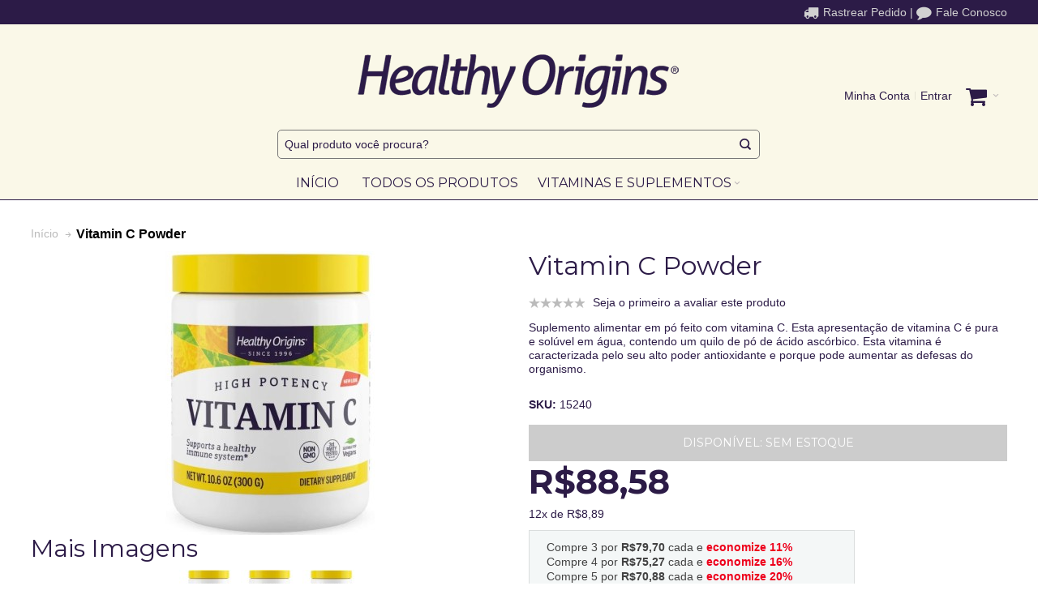

--- FILE ---
content_type: text/html; charset=UTF-8
request_url: https://www.healthyoriginsbrasil.com/vitamin-c-powder
body_size: 18811
content:
<!DOCTYPE html>

<!--[if lt IE 7 ]> <html lang="pt" id="top" class="no-js ie6"> <![endif]-->
<!--[if IE 7 ]>    <html lang="pt" id="top" class="no-js ie7"> <![endif]-->
<!--[if IE 8 ]>    <html lang="pt" id="top" class="no-js ie8"> <![endif]-->
<!--[if IE 9 ]>    <html lang="pt" id="top" class="no-js ie9"> <![endif]-->
<!--[if (gt IE 9)|!(IE)]><!--> <html lang="pt" id="top" class="no-js"> <!--<![endif]-->

<head>
<meta http-equiv="Content-Type" content="text/html; charset=utf-8" />
<title>Vitamin C Powder Healthy Origins Brasil</title>
	<meta name="viewport" content="width=device-width, initial-scale=1" />
	<meta name="description" content="&lt;p&gt;A vitamina C &amp;eacute; um antioxidante sol&amp;uacute;vel em &amp;aacute;gua que &amp;eacute; necess&amp;aacute;rio para a bioss&amp;iacute;ntese de L-carnitina, col&amp;aacute;geno e norepinefrina. Grandes quantidades de pesquisas ao longo de d&amp;eacute;cadas de uso cl&amp;iacute;n" />
<meta name="keywords" content="Healthy Origins Brasil" />
<meta name="robots" content="INDEX,FOLLOW" />
<link rel="icon" href="https://www.healthyoriginsbrasil.com/media/favicon/default/Healthy-Origins-Favicon.png" type="image/x-icon" />
<link rel="shortcut icon" href="https://www.healthyoriginsbrasil.com/media/favicon/default/Healthy-Origins-Favicon.png" type="image/x-icon" />

<!--[if lt IE 7]>
<script type="text/javascript">
//<![CDATA[
    var BLANK_URL = 'https://www.healthyoriginsbrasil.com/js/blank.html';
    var BLANK_IMG = 'https://www.healthyoriginsbrasil.com/js/spacer.gif';
//]]>
</script>
<![endif]-->

 <meta property="og:title" content="Vitamin C Powder" />
<meta property="og:type" content="product" />
<meta property="og:image" content="https://www.healthyoriginsbrasil.com/media/catalog/product/cache/1/small_image/200x200/9df78eab33525d08d6e5fb8d27136e95/1/5/15240.jpg" />
<meta property="og:url" content="https://www.healthyoriginsbrasil.com/vitamin-c-powder" />
<meta property="og:description" content="Suplemento alimentar em p&oacute; feito com vitamina C. Esta apresenta&ccedil;&atilde;o de vitamina C &eacute; pura e sol&uacute;vel em &aacute;gua, contendo um quilo de p&oacute; de &aacute;cido asc&oacute;rbico. Esta vitamina &eacute; caracterizada pelo seu alto poder antioxidante e porque pode aumentar as defesas do organismo." />
<meta property="og:site_name" content="Healthy Origins Brasil" />
 

<link rel="stylesheet" type="text/css" href="https://www.healthyoriginsbrasil.com/js/calendar/calendar-win2k-1.css" />
<link rel="stylesheet" type="text/css" href="https://www.healthyoriginsbrasil.com/skin/frontend/ultimo/default/css/styles.css" media="all" />
<link rel="stylesheet" type="text/css" href="https://www.healthyoriginsbrasil.com/skin/frontend/base/default/css/widgets.css" media="all" />
<link rel="stylesheet" type="text/css" href="https://www.healthyoriginsbrasil.com/skin/frontend/base/default/css/amasty/amcart/amcart.css" media="all" />
<link rel="stylesheet" type="text/css" href="https://www.healthyoriginsbrasil.com/skin/frontend/base/default/css/amasty/ampromo/styles.css" media="all" />
<link rel="stylesheet" type="text/css" href="https://www.healthyoriginsbrasil.com/skin/frontend/ultimo/default/css/infortis/_shared/itemslider.css" media="all" />
<link rel="stylesheet" type="text/css" href="https://www.healthyoriginsbrasil.com/skin/frontend/ultimo/default/css/infortis/_shared/generic-nav.css" media="all" />
<link rel="stylesheet" type="text/css" href="https://www.healthyoriginsbrasil.com/skin/frontend/ultimo/default/css/infortis/brands/brands.css" media="all" />
<link rel="stylesheet" type="text/css" href="https://www.healthyoriginsbrasil.com/skin/frontend/ultimo/default/css/infortis/ultra-slideshow/ultra-slideshow.css" media="all" />
<link rel="stylesheet" type="text/css" href="https://www.healthyoriginsbrasil.com/skin/frontend/ultimo/default/css/infortis/_shared/accordion.css" media="all" />
<link rel="stylesheet" type="text/css" href="https://www.healthyoriginsbrasil.com/skin/frontend/ultimo/default/css/infortis/ultra-megamenu/menu.css" media="all" />
<link rel="stylesheet" type="text/css" href="https://www.healthyoriginsbrasil.com/skin/frontend/base/default/css/mirasvit/searchautocomplete/default.css" media="all" />
<link rel="stylesheet" type="text/css" href="https://www.healthyoriginsbrasil.com/skin/frontend/base/default/css/mirasvit_searchindex.css" media="all" />
<link rel="stylesheet" type="text/css" href="https://www.healthyoriginsbrasil.com/skin/frontend/base/default/pagseguro/rm_pagseguro.css" media="all" />
<link rel="stylesheet" type="text/css" href="https://www.healthyoriginsbrasil.com/skin/frontend/ultimo/default/css/styles-infortis.css" media="all" />
<link rel="stylesheet" type="text/css" href="https://www.healthyoriginsbrasil.com/skin/frontend/ultimo/default/css/font-awesome/css/font-awesome.css" media="all" />
<link rel="stylesheet" type="text/css" href="https://www.healthyoriginsbrasil.com/skin/frontend/ultimo/default/css/components/animate/animate.css" media="all" />
<link rel="stylesheet" type="text/css" href="https://www.healthyoriginsbrasil.com/skin/frontend/ultimo/default/css/infortis/_shared/banners.css" media="all" />
<link rel="stylesheet" type="text/css" href="https://www.healthyoriginsbrasil.com/skin/frontend/ultimo/default/css/infortis/_shared/generic-cck.css" media="all" />
<link rel="stylesheet" type="text/css" href="https://www.healthyoriginsbrasil.com/skin/frontend/ultimo/default/css/infortis/_shared/dropdown.css" media="all" />
<link rel="stylesheet" type="text/css" href="https://www.healthyoriginsbrasil.com/skin/frontend/ultimo/default/css/infortis/_shared/itemgrid.css" media="all" />
<link rel="stylesheet" type="text/css" href="https://www.healthyoriginsbrasil.com/skin/frontend/ultimo/default/css/infortis/_shared/tabs.css" media="all" />
<link rel="stylesheet" type="text/css" href="https://www.healthyoriginsbrasil.com/skin/frontend/ultimo/default/css/infortis/_shared/icons.css" media="all" />
<link rel="stylesheet" type="text/css" href="https://www.healthyoriginsbrasil.com/skin/frontend/ultimo/default/css/infortis/_shared/icons-font.css" media="all" />
<link rel="stylesheet" type="text/css" href="https://www.healthyoriginsbrasil.com/skin/frontend/ultimo/default/css/common.css" media="all" />
<link rel="stylesheet" type="text/css" href="https://www.healthyoriginsbrasil.com/skin/frontend/ultimo/default/css/override-modules.css" media="all" />
<link rel="stylesheet" type="text/css" href="https://www.healthyoriginsbrasil.com/skin/frontend/ultimo/default/css/override-theme.css" media="all" />
<link rel="stylesheet" type="text/css" href="https://www.healthyoriginsbrasil.com/skin/frontend/ultimo/default/css/header.css" media="all" />
<link rel="stylesheet" type="text/css" href="https://www.healthyoriginsbrasil.com/skin/frontend/ultimo/default/css/bootstrap/bootstrap-grid.css" media="all" />
<link rel="stylesheet" type="text/css" href="https://www.healthyoriginsbrasil.com/skin/frontend/ultimo/default/css/infortis/_shared/grid12.css" media="all" />
<link rel="stylesheet" type="text/css" href="https://www.healthyoriginsbrasil.com/skin/frontend/ultimo/default/css/_config/design_default.css" media="all" />
<link rel="stylesheet" type="text/css" href="https://www.healthyoriginsbrasil.com/skin/frontend/ultimo/default/css/_config/grid_default.css" media="all" />
<link rel="stylesheet" type="text/css" href="https://www.healthyoriginsbrasil.com/skin/frontend/ultimo/default/css/_config/layout_default.css" media="all" />
<link rel="stylesheet" type="text/css" href="https://www.healthyoriginsbrasil.com/skin/frontend/ultimo/default/css/override-config.css" media="all" />
<link rel="stylesheet" type="text/css" href="https://www.healthyoriginsbrasil.com/skin/frontend/ultimo/default/css/custom.css" media="all" />
<link rel="stylesheet" type="text/css" href="https://www.healthyoriginsbrasil.com/skin/frontend/base/default/js/amasty/amconf/css/amconf.css" media="all" />
<link rel="stylesheet" type="text/css" href="https://www.healthyoriginsbrasil.com/skin/frontend/base/default/js/amasty/amconf/css/tooltipster.css" media="all" />
<link rel="stylesheet" type="text/css" href="https://www.healthyoriginsbrasil.com/skin/frontend/base/default/css/amasty/ambannerslite/styles.css" media="all" />
<link rel="stylesheet" type="text/css" href="https://www.healthyoriginsbrasil.com/skin/frontend/ultimo/default/css/infortis/cloud-zoom/cloud-zoom.css" media="all" />
<link rel="stylesheet" type="text/css" href="https://www.healthyoriginsbrasil.com/skin/frontend/ultimo/default/css/infortis/_shared/colorbox.css" media="all" />
<link rel="stylesheet" type="text/css" href="https://www.healthyoriginsbrasil.com/skin/frontend/base/default/js/amasty/plugins/fancybox/jquery.fancybox.css" media="all" />
<link rel="stylesheet" type="text/css" href="https://www.healthyoriginsbrasil.com/skin/frontend/ultimo/default/css/print.css" media="print" />
<script type="text/javascript" src="https://www.healthyoriginsbrasil.com/js/prototype/prototype.js"></script>
<script type="text/javascript" src="https://www.healthyoriginsbrasil.com/js/lib/ccard.js"></script>
<script type="text/javascript" src="https://www.healthyoriginsbrasil.com/js/prototype/validation.js"></script>
<script type="text/javascript" src="https://www.healthyoriginsbrasil.com/js/scriptaculous/builder.js"></script>
<script type="text/javascript" src="https://www.healthyoriginsbrasil.com/js/scriptaculous/effects.js"></script>
<script type="text/javascript" src="https://www.healthyoriginsbrasil.com/js/scriptaculous/dragdrop.js"></script>
<script type="text/javascript" src="https://www.healthyoriginsbrasil.com/js/scriptaculous/controls.js"></script>
<script type="text/javascript" src="https://www.healthyoriginsbrasil.com/js/scriptaculous/slider.js"></script>
<script type="text/javascript" src="https://www.healthyoriginsbrasil.com/js/varien/js.js"></script>
<script type="text/javascript" src="https://www.healthyoriginsbrasil.com/js/varien/form.js"></script>
<script type="text/javascript" src="https://www.healthyoriginsbrasil.com/js/mage/translate.js"></script>
<script type="text/javascript" src="https://www.healthyoriginsbrasil.com/js/mage/cookies.js"></script>
<script type="text/javascript" src="https://www.healthyoriginsbrasil.com/js/varien/product.js"></script>
<script type="text/javascript" src="https://www.healthyoriginsbrasil.com/js/amasty/ampromo/items.js"></script>
<script type="text/javascript" src="https://www.healthyoriginsbrasil.com/js/infortis/jquery/jquery.min.js"></script>
<script type="text/javascript" src="https://www.healthyoriginsbrasil.com/js/infortis/jquery/jquery-noconflict.js"></script>
<script type="text/javascript" src="https://www.healthyoriginsbrasil.com/js/infortis/jquery/plugins/jquery.owlcarousel.min.js"></script>
<script type="text/javascript" src="https://www.healthyoriginsbrasil.com/js/infortis/jquery/plugins/jquery.easing.min.js"></script>
<script type="text/javascript" src="https://www.healthyoriginsbrasil.com/js/infortis/jquery/plugins/jquery.accordion.min.js"></script>
<script type="text/javascript" src="https://www.healthyoriginsbrasil.com/js/mirasvit/core/jquery.min.js"></script>
<script type="text/javascript" src="https://www.healthyoriginsbrasil.com/js/mirasvit/core/underscore.js"></script>
<script type="text/javascript" src="https://www.healthyoriginsbrasil.com/js/mirasvit/core/backbone.js"></script>
<script type="text/javascript" src="https://www.healthyoriginsbrasil.com/js/mirasvit/code/searchautocomplete/form.js"></script>
<script type="text/javascript" src="https://www.healthyoriginsbrasil.com/js/mirasvit/code/searchautocomplete/autocomplete.js"></script>
<script type="text/javascript" src="https://www.healthyoriginsbrasil.com/js/infortis/jquery/jquery-ui.min.js"></script>
<script type="text/javascript" src="https://www.healthyoriginsbrasil.com/js/infortis/jquery/plugins/modernizr.custom.min.js"></script>
<script type="text/javascript" src="https://www.healthyoriginsbrasil.com/js/infortis/jquery/plugins/matchMedia.js"></script>
<script type="text/javascript" src="https://www.healthyoriginsbrasil.com/js/infortis/jquery/plugins/matchMedia.addListener.js"></script>
<script type="text/javascript" src="https://www.healthyoriginsbrasil.com/js/infortis/jquery/plugins/enquire.js"></script>
<script type="text/javascript" src="https://www.healthyoriginsbrasil.com/js/infortis/jquery/plugins/jquery.tabs.min.js"></script>
<script type="text/javascript" src="https://www.healthyoriginsbrasil.com/js/infortis/jquery/plugins/imagesloaded.js"></script>
<script type="text/javascript" src="https://www.healthyoriginsbrasil.com/js/varien/product_options.js"></script>
<script type="text/javascript" src="https://www.healthyoriginsbrasil.com/js/varien/configurable.js"></script>
<script type="text/javascript" src="https://www.healthyoriginsbrasil.com/js/calendar/calendar.js"></script>
<script type="text/javascript" src="https://www.healthyoriginsbrasil.com/js/calendar/calendar-setup.js"></script>
<script type="text/javascript" src="https://www.healthyoriginsbrasil.com/js/infortis/jquery/plugins/jquery.cloudzoom.min.js"></script>
<script type="text/javascript" src="https://www.healthyoriginsbrasil.com/js/infortis/jquery/plugins/jquery.colorbox.min.js"></script>
<script type="text/javascript" src="https://www.healthyoriginsbrasil.com/skin/frontend/base/default/js/amasty/amcart/config.js"></script>
<script type="text/javascript" src="https://www.healthyoriginsbrasil.com/skin/frontend/base/default/js/amasty/amcart/amAjax.js"></script>
<script type="text/javascript" src="https://www.healthyoriginsbrasil.com/skin/frontend/ultimo/default/js/ultramegamenu.js"></script>
<script type="text/javascript" src="https://www.healthyoriginsbrasil.com/skin/frontend/ultimo/default/js/smartheader.js"></script>
<script type="text/javascript" src="https://www.healthyoriginsbrasil.com/skin/frontend/ultimo/default/js/stickyheader.js"></script>
<script type="text/javascript" src="https://www.healthyoriginsbrasil.com/skin/frontend/ultimo/default/js/app.js"></script>
<script type="text/javascript" src="https://www.healthyoriginsbrasil.com/skin/frontend/base/default/js/amasty/plugins/jquery.confirm.js"></script>
<script type="text/javascript" src="https://www.healthyoriginsbrasil.com/skin/frontend/base/default/js/amasty/plugins/jquery-1.9.1.min.js"></script>
<script type="text/javascript" src="https://www.healthyoriginsbrasil.com/skin/frontend/base/default/js/amasty/plugins/jquery.tooltipster.min.js"></script>
<script type="text/javascript" src="https://www.healthyoriginsbrasil.com/skin/frontend/base/default/js/amasty/plugins/jquery.carouFredSel-6.2.1.js"></script>
<script type="text/javascript" src="https://www.healthyoriginsbrasil.com/skin/frontend/base/default/js/amasty/plugins/jquery.elevatezoom.js"></script>
<script type="text/javascript" src="https://www.healthyoriginsbrasil.com/skin/frontend/base/default/js/amasty/plugins/jquery.touchSwipe.min.js"></script>
<script type="text/javascript" src="https://www.healthyoriginsbrasil.com/skin/frontend/base/default/js/amasty/plugins/fancybox/jquery.fancybox.js"></script>

<script type="text/javascript">
//<![CDATA[
Mage.Cookies.path     = '/';
Mage.Cookies.domain   = '.www.healthyoriginsbrasil.com';
//]]>
</script>

<script type="text/javascript">
//<![CDATA[
optionalZipCountries = ["HK","IE","MO","PA"];
//]]>
</script>
            <!-- BEGIN GOOGLE UNIVERSAL ANALYTICS CODE -->
        <script type="text/javascript">
        //<![CDATA[
            (function(i,s,o,g,r,a,m){i['GoogleAnalyticsObject']=r;i[r]=i[r]||function(){
            (i[r].q=i[r].q||[]).push(arguments)},i[r].l=1*new Date();a=s.createElement(o),
            m=s.getElementsByTagName(o)[0];a.async=1;a.src=g;m.parentNode.insertBefore(a,m)
            })(window,document,'script','//www.google-analytics.com/analytics.js','ga');

            
ga('create', 'UA-133672594-2', 'auto');

ga('send', 'pageview');
            
        //]]>
        </script>
        <!-- END GOOGLE UNIVERSAL ANALYTICS CODE -->
    
<!-- Google Data Layer by MagePal-->
<script>
window.dataLayer = window.dataLayer || [];
dataLayer.push({"pageType":"catalog_product_view","list":"detail","customer":{"isLoggedIn":false},"product":{"id":"614","sku":"15240","name":"Vitamin C Powder"},"cart":{"hasItems":false},"ecommerce":{"currencyCode":"BRL"}});

</script>
<!-- Google Data Layer by MagePal-->
<!-- Google Tag Manager by MagePal (head) -->
<script>(function(w,d,s,l,i){w[l]=w[l]||[];w[l].push({'gtm.start':
        new Date().getTime(),event:'gtm.js'});var f=d.getElementsByTagName(s)[0],
        j=d.createElement(s),dl=l!='dataLayer'?'&l='+l:'';j.async=true;j.src=
        '//www.googletagmanager.com/gtm.js?id='+i+dl;f.parentNode.insertBefore(j,f);
    })(window,document,'script','dataLayer','GTM-MDQ9RQD');</script>
<!-- End Google Tag Manager by MagePal (head) -->


<style type="text/css">
									</style>
<script type="text/javascript">
//<![CDATA[
enUS = {"m":{"wide":["January","February","March","April","May","June","July","August","September","October","November","December"],"abbr":["Jan","Feb","Mar","Apr","May","Jun","Jul","Aug","Sep","Oct","Nov","Dec"]}}; // en_US locale reference
Calendar._DN = ["domingo","segunda-feira","ter\u00e7a-feira","quarta-feira","quinta-feira","sexta-feira","s\u00e1bado"]; // full day names
Calendar._SDN = ["dom","seg","ter","qua","qui","sex","s\u00e1b"]; // short day names
Calendar._FD = 0; // First day of the week. "0" means display Sunday first, "1" means display Monday first, etc.
Calendar._MN = ["janeiro","fevereiro","mar\u00e7o","abril","maio","junho","julho","agosto","setembro","outubro","novembro","dezembro"]; // full month names
Calendar._SMN = ["jan","fev","mar","abr","mai","jun","jul","ago","set","out","nov","dez"]; // short month names
Calendar._am = "AM"; // am/pm
Calendar._pm = "PM";

// tooltips
Calendar._TT = {};
Calendar._TT["INFO"] = 'Sobre o calendário';

Calendar._TT["ABOUT"] =
'Selecionar Data/Hora DHTML\n' +
"(c) dynarch.com 2002-2005 / Author: Mihai Bazon\n" +
'Para última versão visite: http://www.dynarch.com/projects/calendar/\n' +
'Distribuído sob a licença GNU LGPL. Mais detalhes em http://gnu.org/licenses/lgpl.html.' +
'\n\n' +
'Selecionar data:\n' +
'- Use o \xab, \xbb botão para selecionar o ano\n' +
'- Use o \u2039 botão para selecionar o mês\n' +
'- Segure o botão do mouse ou qualquer outro botão para selecionar rapidamente.';
Calendar._TT["ABOUT_TIME"] = '\n\n' +
'Selecionar hora:\n' +
'- Clique em qualquer área para aumentar\n' +
'- ou Shift-clique para diminuir\n' +
'- ou clique e arraste para uma seleção rápida.';

Calendar._TT["PREV_YEAR"] = 'Ano Anterior (segurar para menu)';
Calendar._TT["PREV_MONTH"] = 'Mês Anterior (segurar para menu)';
Calendar._TT["GO_TODAY"] = 'Visitar';
Calendar._TT["NEXT_MONTH"] = 'Próximo mês (segurar para menu)';
Calendar._TT["NEXT_YEAR"] = 'Próximo ano (segurar para menu)';
Calendar._TT["SEL_DATE"] = 'Selecionar data';
Calendar._TT["DRAG_TO_MOVE"] = 'Arrastar para mover';
Calendar._TT["PART_TODAY"] = ' (' + "hoje" + ')';

// the following is to inform that "%s" is to be the first day of week
Calendar._TT["DAY_FIRST"] = 'Mostrar %s primeiro';

// This may be locale-dependent. It specifies the week-end days, as an array
// of comma-separated numbers. The numbers are from 0 to 6: 0 means Sunday, 1
// means Monday, etc.
Calendar._TT["WEEKEND"] = "0,6";

Calendar._TT["CLOSE"] = 'Fechar';
Calendar._TT["TODAY"] = "hoje";
Calendar._TT["TIME_PART"] = '(Shift-)Clique ou arraste para alterar o valor';

// date formats
Calendar._TT["DEF_DATE_FORMAT"] = "%d\/%m\/%Y";
Calendar._TT["TT_DATE_FORMAT"] = "%e '%ee' %B '%ee' %Y";

Calendar._TT["WK"] = "Semana";
Calendar._TT["TIME"] = 'Hora:';
//]]>
</script>
<script type="text/javascript">//<![CDATA[
        var Translator = new Translate({"HTML tags are not allowed":"Tags HTML n\u00e3o s\u00e3o permitidas","Please select an option.":"Selecione uma op\u00e7\u00e3o.","This is a required field.":"Campo obrigat\u00f3rio.","Please enter a valid number in this field.":"Informe um n\u00famero v\u00e1lido.","The value is not within the specified range.":"O valor n\u00e3o est\u00e1 dentro do limite especificado.","Please use numbers only in this field. Please avoid spaces or other characters such as dots or commas.":"Utilize apenas n\u00fameros. Evite espa\u00e7os ou outros caracteres como pontos ou v\u00edrgulas.","Please use letters only (a-z or A-Z) in this field.":"Utilize apenas letras (a-z ou A-Z).","Please use only letters (a-z), numbers (0-9) or underscore(_) in this field, first character should be a letter.":"Utilize apenas letras (a-z), n\u00fameros (0-9) ou underline(_), primeiro car\u00e1cter precisa ser uma letra.","Please use only letters (a-z or A-Z) or numbers (0-9) only in this field. No spaces or other characters are allowed.":"Utilize apenas letras (a-z ou A-Z) ou n\u00fameros (0-9). Espa\u00e7os ou outros caracteres n\u00e3o ser\u00e3o permitidos.","Please use only letters (a-z or A-Z) or numbers (0-9) or spaces and # only in this field.":"Utilize apenas letras (a-z ou A-Z) ou n\u00fameros (0-9) ou espa\u00e7os e #.","Please enter a valid phone number. For example (123) 456-7890 or 123-456-7890.":"Informe um n\u00famero de telefone v\u00e1lido. Por exemplo, (123) 456-7890 ou 123-456-7890.","Please enter a valid fax number. For example (123) 456-7890 or 123-456-7890.":"Informe um n\u00famero de celular v\u00e1lido. Por exemplo, (123) 456-7890 ou 123-456-7890.","Please enter a valid date.":"Informe uma data v\u00e1lida.","The From Date value should be less than or equal to the To Date value.":"A Data de In\u00e9cio deve ser menor ou igual \u00e0 Data Final.","Please enter a valid email address. For example johndoe@domain.com.":"Informe um endere\u00e7o de email v\u00e1lido. Por exemplo, johndoe@domain.com.","Please use only visible characters and spaces.":"Utilize apenas caracteres vis\u00edveis e espa\u00e7os.","Please make sure your passwords match.":"Verifique se as senhas conferem.","Please enter a valid URL. Protocol is required (http:\/\/, https:\/\/ or ftp:\/\/)":"Informe uma URL v\u00e1lida. Protocolo obrigat\u00f3rio (http:\/\/, https:\/\/ ou ftp:\/\/)","Please enter a valid URL. For example http:\/\/www.example.com or www.example.com":"Informe uma URL v\u00e1lida. Por exemplo, http:\/\/www.example.com ou www.example.com","Please enter a valid URL Key. For example \"example-page\", \"example-page.html\" or \"anotherlevel\/example-page\".":"Informe uma URL v\u00e1lida. Por exemplo, \"exemplo-pagina\", \"exemplo-pagina.html\" ou \"umacategoria\/exemplo-pagina\".","Please enter a valid XML-identifier. For example something_1, block5, id-4.":"Informe um identificador XML v\u00e1lido. Por exemplo, algumacoisa_1, block5, id-4.","Please enter a valid social security number. For example 123-45-6789.":"Informe um CPF v\u00e1lido. Por exemplo, 123.455.678-9.","Please enter a valid zip code. For example 90602 or 90602-1234.":"Informe um CEP v\u00e1lido. Por exemplo, 90602 ou 90602-1234.","Please enter a valid zip code.":"Informe um CEP v\u00e1lido.","Please use this date format: dd\/mm\/yyyy. For example 17\/03\/2006 for the 17th of March, 2006.":"Utilize este formato de data: dd\/mm\/yyyy. Por exemplo, 17\/03\/2006 para informar 17th de Mar\u00e7o, 2006.","Please enter a valid $ amount. For example $100.00.":"Informe um valor $ . Por exemplo, $100.00.","Please select one of the above options.":"Selecione uma das op\u00e7\u00f5es abaixo.","Please select one of the options.":"Selecione uma das op\u00e7\u00f5es.","Please select State\/Province.":"Selecione Estado...","Please enter a number greater than 0 in this field.":"Informe um n\u00famero maior que zero.","Please enter a number 0 or greater in this field.":"Informe um n\u00famero igual ou maior que zero.","Please enter a valid credit card number.":"Informe um n\u00famero de cart\u00e3o de cr\u00e9dito v\u00e1lido.","Credit card number does not match credit card type.":"N\u00famero do cart\u00e3o de cr\u00e9dito n\u00e3o condiz com tipo de cart\u00e3o.","Card type does not match credit card number.":"Tipo de cart\u00e3o n\u00e3o condiz com n\u00famero do cart\u00e3o de cr\u00e9dito.","Incorrect credit card expiration date.":"Data de expira\u00e7\u00e3o do cart\u00e3o n\u00e3o \u00e9 v\u00e1lido.","Please enter a valid credit card verification number.":"Informe um n\u00famero de verifica\u00e7\u00e3o de cart\u00e3o de cr\u00e9dito v\u00e1lido.","Please input a valid CSS-length. For example 100px or 77pt or 20em or .5ex or 50%.":"Informe um tamanho v\u00e1lido de CSS no campo. Por exemplo, 100px ou 77pt ou 20em ou .5ex ou 50%.","Text length does not satisfy specified text range.":"Tamanho do texto n\u00e3o satisfaz o espa\u00e7o de texto especificado.","Please enter a number lower than 100.":"Informe um n\u00famero menor que 100.","Please select a file":"Selecione um arquivo","Please enter issue number or start date for switch\/solo card type.":"Informe um n\u00famero de seguran\u00e7a ou data de validade para o tipo de cart\u00e3o switch\/solo.","Please wait, loading...":"Carregando...","This date is a required value.":"A data \u00e9 um valor obrigat\u00f3rio.","Please enter a valid day (1-%d).":"Informe um dia v\u00e1lido (1-%d).","Please enter a valid month (1-12).":"Informe um m\u00eas v\u00e1lido (1-12).","Please enter a valid year (1900-%d).":"Informe um ano v\u00e1lido (1900-%d).","Please enter a valid full date":"Informe uma data completa","Please enter a valid date between %s and %s":"Informe uma data v\u00e1lida entre %s e %s","Please enter a valid date equal to or greater than %s":"Informe uma data v\u00e1lida igual ou maior que %s","Please enter a valid date less than or equal to %s":"Informe uma data v\u00e1lida menor ou igual a %s","Complete":"Completo","Add Products":"Criar Produtos","Please choose to register or to checkout as a guest":"Criar conta ou continuar como visitante","Your order cannot be completed at this time as there is no shipping methods available for it. Please make necessary changes in your shipping address.":"Seu pedido n\u00e3o pode ser finalizado no momento pois n\u00e3o h\u00e1 formas de entrega dispon\u00edveis para ele. Talvez seja necess\u00e1rio alterar seu endere\u00e7o de entrega.","Please specify shipping method.":"Informe um meio de entrega.","Your order cannot be completed at this time as there is no payment methods available for it.":"Seu pedido n\u00e3o pode ser finalizado neste momento pois n\u00e3o h\u00e1 formas de pagamento dispon\u00edveis para ele.","Please specify payment method.":"Informe uma forma de pagamento.","Add to Cart":"Comprar","In Stock":"Em estoque","Out of Stock":"Esgotado","security field with invalid length":"c\u00f3digo de seguran\u00e7a possui o tamanho incorreto","cvv is mandatory":"c\u00f3digo de seguran\u00e7a \u00e9 um campo obrigat\u00f3rio","invalid creditcard brand":"bandeira do cart\u00e3o n\u00e3o identificada","creditcard number with invalid length":"n\u00famero do cart\u00e3o de cr\u00e9dito possui o tamanho incorreto","invalid date format":"data de validade inv\u00e1lida","invalid security field":"c\u00f3digo de seguran\u00e7a inv\u00e1lido"});
        //]]></script><!--Start of Tawk.to Script-->
<script type="text/javascript">
var Tawk_API=Tawk_API||{}, Tawk_LoadStart=new Date();
(function(){
var s1=document.createElement("script"),s0=document.getElementsByTagName("script")[0];
s1.async=true;
s1.src='https://embed.tawk.to/65f5a7ae9317c54371289278/1hp3pe100';
s1.charset='UTF-8';
s1.setAttribute('crossorigin','*');
s0.parentNode.insertBefore(s1,s0);
})();
</script>
<!--End of Tawk.to Script-->

<!-- Google tag (gtag.js) -->
<script async src="https://www.googletagmanager.com/gtag/js?id=AW-17293923204"></script>
<script>
  window.dataLayer = window.dataLayer || [];
  function gtag(){dataLayer.push(arguments);}
  gtag('js', new Date());

  gtag('config', 'AW-17293923204');
</script>

	<link href='//fonts.googleapis.com/css?family=Montserrat:400,700&display=swap&amp;subset=latin' rel='stylesheet' type='text/css' />
</head>
<body class="catalog-product-view responsive catalog-product-view product-vitamin-c-powder ">

<!-- Google Tag Manager by MagePal (noscript)-->
<noscript><iframe src="//www.googletagmanager.com/ns.html?id=GTM-MDQ9RQD"
height="0" width="0" style="display:none;visibility:hidden"></iframe></noscript>
<!-- End Google Tag Manager by MagePal noscript)-->
<style>
section.policy-terms {
    display: flex;
    justify-content: center;
    align-items: center;
    position: fixed;
    /* bottom: 0; */
    bottom: 0;
    width: 100%;
    text-align: center;
    background: #1f4f66;
    padding: 5px 20px;
    line-height: 24px;
    /* font-family: Montserrat; */
    font-size: 14px;
    color: #ffffff;
    box-shadow: 0 5px 12px 14px rgba(0, 0, 0, .06);
    z-index: 999;
}
.policy-terms p {
    margin: 20px;
    max-width: 900px;
    text-align: left;
}
section.policy-terms a {
    color: #ffffff;
    text-decoration: underline;
}
.policy-actions {
    margin-left: 40px;
    display: flex;
    flex-direction: column;
}
.policy-terms-actions span.accept-policy-terms {
    margin: 5px 0;
    padding: 5px 30px;
    border-radius: 6px;
    color: #ffffff;
    font-size: 12px;
    cursor: pointer;
    border: 1px solid;
}
.policy-terms-actions span.accept-policy-terms:hover {
    background: #ffffff;
    color: #1f4f66;
}
@media (max-width: 1024px) {
    section.policy-terms { width: initial; }
    section.policy-terms br { display: none; }
}
@media (max-width: 579px) {
    section.policy-terms { flex-direction: column; }
    .policy-terms p { margin: 0; text-align: center; }
    .policy-terms-actions { margin: 10px 0 5px; }
}
</style>

<script type="text/javascript">
jQuery(document).ready(function() {
        var check_cookie = "";
    var popup = jQuery('.policy-terms');
    setTimeout (function(){
                if(check_cookie!=="true") {
            popup.show(); //exibe alerta depois de 3000 (3 segundos)
        }
    },3000);
    jQuery('.policy-terms').click(function(){
                document.cookie = 'popup-policy=true; path=/; max-age=86400;';
                popup.fadeOut();
    });
});
</script>
<section class="policy-terms" style="display:none;">
    <p>Utilizamos cookies para que você tenha a melhor experiência em nosso site. Para saber mais acesse nossa página de <a href='/politica-de-privacidade/' target='_blank'>Política de Privacidade</a></p>
    <div class="policy-terms-actions policy-terms">
        <span class="accept-policy-terms">Entendi</span>
    </div>
</section>

<div id="root-wrapper">
<div class="wrapper">
        <noscript>
        <div class="global-site-notice noscript">
            <div class="notice-inner">
                <p>
                    <strong>JavaScript seems to be disabled in your browser.</strong><br />
                    Você precisa habilitar o Javascript no seu navegador para aproveitar as funcionalidades do site.                </p>
            </div>
        </div>
    </noscript>
    <div class="page">
        <div id="header-container" class="header-container header-mobile move-switchers" style="display:none;">
<div class="header-container2">
<div class="header-container3">

        <!-- Part of the header displayed only in mobile mode -->
    <div class="header-m-container">

        <div class="header-m-top-container">
            <div class="header-m-top header container clearer">
                <div class="inner-container">

                    
                                        
                </div> <!-- end: inner-container -->
            </div> <!-- end: header-m-top -->
        </div> <!-- end: header-m-top-container -->

        <div class="header-m-primary-container">
            <div class="header-m-primary header container">
                <div class="inner-container">

                    
                    <!-- Mobile logo -->
                    <div class="logo-wrapper--mobile">
                        <a class="logo logo--mobile" href="https://www.healthyoriginsbrasil.com/" title="Healthy Origins Brasil">
                            <img src="https://www.healthyoriginsbrasil.com/skin/frontend/ultimo/default/images/healthy-2022.png" alt="Healthy Origins Brasil" />
                        </a>
                    </div>
                    <div class="clearer after-mobile-logo"></div>

                    <!-- Skip links -->
                    <div class="skip-links-wrapper skip-links--4">

                                                    <a href="#header-nav" class="skip-link skip-nav">
                                <span class="icon ic ic-menu"></span>
                                <span class="label">Menu</span>
                            </a>
                        
                                                    <a href="#header-search" class="skip-link skip-search">
                                <span class="icon ic ic-search"></span>
                                <span class="label">Procurar</span>
                            </a>
                        
                                                    <a href="#header-account" class="skip-link skip-account">
                                <span class="icon ic ic-user"></span>
                                <span class="label">Minha Conta</span>
                            </a>
                        
                        
                        
                                                                            <div id="mini-cart-marker-mobile"></div>
                            <div id="mini-cart" class="mini-cart dropdown is-empty">

    <a href="#header-cart" class="mini-cart-heading dropdown-heading cover skip-link skip-cart">
        <span>
        
            <span class="icon fa fa-2x fa-shopping-cart"></span>
                        <span class="label" style="display:none;">Carrinho</span>
                        <span class="caret"></span>

        </span>
    </a> <!-- end: heading -->
    
                <div id="header-cart" class="mini-cart-content dropdown-content left-hand block block block-cart skip-content skip-content--style">
            <div class="block-content-inner">

                                <div class="empty">Nenhum produto no carrinho.</div>

            </div> <!-- end: inner block -->
        </div> <!-- end: dropdown-content -->
    
</div>
                        
                                                    <div id="header-nav" class="skip-content skip-content--style">
                                <div id="nav-marker-mobile"></div>
                            </div>

                                                    <div id="search-marker-mobile"></div>
                            <div id="header-search" class="skip-content skip-content--style">
    <div class="search-wrapper">
        <form id="search_mini_form" action="https://www.healthyoriginsbrasil.com/catalogsearch/result/" method="get"
    class="searchautocomplete UI-SEARCHAUTOCOMPLETE"
    data-tip="Qual produto você procura?"
    data-url="//www.healthyoriginsbrasil.com/searchautocomplete/ajax/get/"
    data-minchars="3"
    data-delay="500">

    <div class="form-search">
        <label for="search">Busca:</label>

        
        <input id="search" type="text" autocomplete="off"  name="q" value="" class="input-text UI-SEARCH UI-NAV-INPUT" maxlength="128" />

        <button type="submit" title="Busca" class="button search-button"><span><span>Busca</span></span></button>

        <div class="searchautocomplete-loader UI-LOADER">
            <div id="g01"></div>
            <div id="g02"></div>
            <div id="g03"></div>
            <div id="g04"></div>
            <div id="g05"></div>
            <div id="g06"></div>
            <div id="g07"></div>
            <div id="g08"></div>
        </div>
        
        <div style="display:none" id="search_autocomplete" class="UI-PLACEHOLDER search-autocomplete searchautocomplete-placeholder"></div>
    </div>
</form>
    </div>
</div>
                        
                                                    <div id="account-links-marker-mobile"></div>
                                <div id="header-account" class="account-links top-links links-wrapper-separators-left skip-content skip-content--style">
        <ul class="links">
                        <li class="first" ><a href="https://www.healthyoriginsbrasil.com/customer/account/" title="Minha Conta" >Minha Conta</a></li>
                                                                <li class=" last" ><a href="https://www.healthyoriginsbrasil.com/customer/account/login/" title="Entrar" >Entrar</a></li>
            </ul>
    </div>
                        
                        
                            <div class="skip-links-clearer clearer"></div>

                    </div> <!-- end: skip-links-wrapper -->

                </div> <!-- end: inner-container -->
            </div> <!-- end: header-m-primary -->
        </div> <!-- end: header-m-primary-container -->

    </div> <!-- end: header-m-container -->
    
    <!-- Part of the header displayed only in regular mode -->
    <div class="header-top-container">
        <div class="header-top header container clearer">
            <div class="inner-container">

                                
                <div class="left-column">

                    
                    
                                                            <div class="item item-left hide-below-960">
                        <p class="welcome-msg"> </p>
                    </div>

                </div> <!-- end: left column -->

                <div class="right-column">

                    
                                        
                                            <div class="item item-right block_header_top_right"><div class="pull-right"><a title="" href="https://www.rastreiosbrasil.com" target="_blank"><span class="fa fa-lg fa-truck">&nbsp;</span>Rastrear Pedido</a> | 
<a title="" href="/fale-conosco"><span class="fa fa-lg fa-comment">&nbsp;</span>Fale Conosco</a></div></div>
                    
                    
                    
                </div> <!-- end: right column -->

            </div> <!-- end: inner-container -->
        </div> <!-- end: header-top -->
    </div> <!-- end: header-top-container -->

    <div class="header-primary-container">
        <div class="header-primary header container">
            <div class="inner-container">

                
                                <div class="hp-blocks-holder">

                                            <!-- Left column -->
                        <div class="hp-block left-column grid12-3">
                                                                                </div> <!-- end: left column -->
                    
                                            <!-- Central column -->
                        <div class="hp-block central-column grid12-6">
                                                                                                                            <div class="item"><div class="logo-wrapper logo-wrapper--regular">
			<a class="logo logo--regular" href="https://www.healthyoriginsbrasil.com/" title="Healthy Origins Brasil"><strong>Healthy Origins Brasil</strong><img src="https://www.healthyoriginsbrasil.com/skin/frontend/ultimo/default/images/healthy-2022.png" alt="Healthy Origins Brasil" /></a>
	</div>
</div>
                                                                    <div class="item"><div id="search-marker-regular"></div></div>
                                                                                    </div> <!-- end: central column -->
                    
                                            <!-- Right column -->
                        <div class="hp-block right-column grid12-3">
                                                                                                                            <div class="item"><div id="user-menu-wrapper-regular">
    <div id="user-menu" class="user-menu">

        
        
                    <div id="mini-cart-marker-regular"></div>        
        
                
        
                    <div id="mini-compare-marker-regular"></div>        
        
                
        
                    <div id="account-links-marker-regular"></div>        
        
        
    </div> <!-- end: user-menu -->
</div>
</div>
                                                                                    </div> <!-- end: right column -->
                                        
                </div> <!-- end: hp-blocks-holder -->

            </div> <!-- end: inner-container -->
        </div> <!-- end: header-primary -->
    </div> <!-- end: header-primary-container -->

            
    <div class="nav-container skip-content sticky-container">
        <div class="nav container clearer">
            <div class="inner-container"><div class="navi-wrapper">

        <ul class="nav-holders-wrapper">
        <li id="nav-holder1" class="nav-item level0 level-top nav-holder"></li>
        <li id="nav-holder2" class="nav-item level0 level-top nav-holder"></li>
        <li id="nav-holder3" class="nav-item level0 level-top nav-holder"></li>
    </ul>

            
        <div class="mobnav-trigger menu-trigger">
            <div class="menu-trigger-inner">
                <span class="trigger-icon"><span class="line"></span><span class="line"></span><span class="line"></span></span>
                <span class="label">Menu</span>
            </div>
        </div>

    
        
            
        <div id="nav-marker-regular"></div>
    <nav id="mainmenu" class="navi nav-regular opt-fx-fade-inout opt-sb0 opt-sob opt-hide480 centered">
        <ul>

                        
            
                            <li class="nav-item nav-item--home level0 level-top">
                    <a class="level-top" href="https://www.healthyoriginsbrasil.com/"><span>Início</span></a>
                </li>
                        
                                        <li class="nav-item level0 nav-1 level-top first classic"><a href="https://www.healthyoriginsbrasil.com/todos-os-produtos" class="level-top"><span>Todos os produtos</span></a></li><li class="nav-item level0 nav-2 level-top last nav-item--parent classic nav-item--only-subcategories parent"><a href="https://www.healthyoriginsbrasil.com/vitaminas" class="level-top"><span>Vitaminas e Suplementos</span><span class="caret"></span></a><span class="opener"></span><ul class="level0 nav-submenu nav-panel--dropdown nav-panel"><li class="nav-item level1 nav-2-1 first classic"><a href="https://www.healthyoriginsbrasil.com/vitaminas/acido-alfa-lipoico"><span>Ácido Alfa Lipóico</span></a></li><li class="nav-item level1 nav-2-2 classic"><a href="https://www.healthyoriginsbrasil.com/vitaminas/astaxantina"><span>Astaxantina</span></a></li><li class="nav-item level1 nav-2-3 classic"><a href="https://www.healthyoriginsbrasil.com/vitaminas/biotina"><span>Biotina</span></a></li><li class="nav-item level1 nav-2-4 classic"><a href="https://www.healthyoriginsbrasil.com/vitaminas/coenzima-coq10"><span>Coenzima CoQ10</span></a></li><li class="nav-item level1 nav-2-5 classic"><a href="https://www.healthyoriginsbrasil.com/vitaminas/colageno"><span>Colágeno</span></a></li><li class="nav-item level1 nav-2-6 classic"><a href="https://www.healthyoriginsbrasil.com/vitaminas/magnesio"><span>Magnésio</span></a></li><li class="nav-item level1 nav-2-7 classic"><a href="https://www.healthyoriginsbrasil.com/vitaminas/probiotico"><span>Probiótico</span></a></li><li class="nav-item level1 nav-2-8 classic"><a href="https://www.healthyoriginsbrasil.com/vitaminas/vitamina-c"><span>Vitamina C</span></a></li><li class="nav-item level1 nav-2-9 classic"><a href="https://www.healthyoriginsbrasil.com/vitaminas/vitamina-d3"><span>Vitamina D3</span></a></li><li class="nav-item level1 nav-2-10 classic"><a href="https://www.healthyoriginsbrasil.com/vitaminas/vitamina-d3-e-k2"><span>Vitamina D3 e K2</span></a></li><li class="nav-item level1 nav-2-11 classic"><a href="https://www.healthyoriginsbrasil.com/vitaminas/vitamina-k2"><span>Vitamina K2</span></a></li><li class="nav-item level1 nav-2-12 last classic"><a href="https://www.healthyoriginsbrasil.com/vitaminas/zinco"><span>Zinco</span></a></li></ul></li>                    
                                    
                                                                
        </ul>
    </nav>

    <div class="nav-border-bottom"></div>

</div> <!-- end: navi-wrapper -->
<script type="text/javascript">
//<![CDATA[

    var topMenuContainer = jQuery('#mainmenu');
    var topMenuSettings = {
        mobileMenuThreshold: 992        , isVerticalLayout: false        
        , mode: 0                , initVerticalMenuCollapsed: true        , outermostContainer: jQuery('.hp-blocks-holder')        , fullWidthDdContainer: jQuery('.hp-blocks-holder')    };
    var theTopMenu = topMenuContainer.ultramegamenu(topMenuSettings).data("infortis-ultramegamenu");
    theTopMenu.enableDropdowns();

        
        jQuery(function($) {

            var itemsList = topMenuContainer.children('ul');

            // Non-clickable links
            itemsList.on('click', '.no-click', function(e) {
                e.preventDefault();
            });

        }); //end: on document ready

        jQuery(window).on("load", function() {

            var menubar = topMenuContainer;
            var isTouchDevice = ('ontouchstart' in window) || (navigator.msMaxTouchPoints > 0);
            if (isTouchDevice)
            {
                menubar.on('click', 'a', function(e) {

                    var link = jQuery(this);
                    if (!menubar.hasClass('nav-mobile') && link.parent().hasClass('nav-item--parent'))
                    {
                        if (!link.hasClass('ready'))
                        {
                            e.preventDefault();
                            menubar.find('.ready').removeClass('ready');
                            link.parents('li').children('a').addClass('ready');
                        }
                    }

                }); //end: on click
            } //end: if isTouchDevice

        }); //end: on load

    
//]]>
</script>
</div>
        </div>
    </div>    
</div> <!-- end: header-container3 -->
</div> <!-- end: header-container2 -->
</div> <!-- end: header-container -->
<script type="text/javascript">
//<![CDATA[

    var theHeaderContainer = jQuery('#header-container');

        
        var smartHeaderSettings = {
            cartBlockSelector: '#mini-cart'
            , dropdownBlockClass: 'dropdown'
        };
        theHeaderContainer.smartheader(smartHeaderSettings);

    
    jQuery(function($) {

        
            //Skip Links
            var skipContents = $('.skip-content');
            var skipLinks = $('.skip-link');
            skipLinks.on('click', function (e) {
                e.preventDefault();

                var self = $(this);
                var target = self.attr('href');

                //Get target element
                var elem = $(target);

                //Check if stub is open
                var isSkipContentOpen = elem.hasClass('skip-active') ? 1 : 0;

                //Hide all stubs
                skipLinks.removeClass('skip-active');
                skipContents.removeClass('skip-active');

                //Toggle stubs
                if (isSkipContentOpen) {
                    self.removeClass('skip-active');
                } else {
                    self.addClass('skip-active');
                    elem.addClass('skip-active');
                }
            });

        
        
            var stickyHeaderSettings = {
                stickyThreshold: 992                , cartBlockSelector: '#mini-cart'
            };
            theHeaderContainer.stickyheader(stickyHeaderSettings);

        
    }); //end: on document ready

//]]>
</script>
<script type="text/javascript">
//<![CDATA[

    //Expose the header container
    var jsHeaderContainerObject = document.getElementById("header-container");
    if (jsHeaderContainerObject.style.display == 'none')
    {
        jsHeaderContainerObject.style.display = "block";
        jsHeaderContainerObject.classList.add("js-shown"); ///
    }

//]]>
</script>
        <div class="main-container col1-layout">
            <div class="main-top-container"></div>
            <div class="main container">
                <div class="inner-container">
                    <div class="breadcrumbs">
    <ul class="items " itemscope itemtype="https://schema.org/BreadcrumbList">
                            <li class="item home" itemprop="itemListElement" itemscope itemtype="https://schema.org/ListItem">
                                            <a href="https://www.healthyoriginsbrasil.com/" title="Ir p/ Página Inicial" itemprop="item">
                            <span itemprop="name">Início</span>
                            <meta itemprop="position" content="1" />
                        </a>
                        <span class="sep"></span>
                                   </li>
                            <li class="item product" >
                                            <strong>Vitamin C Powder</strong>
                                   </li>
                    </ul>
</div>
                    <div class="preface"></div>
                    <div id="page-columns" class="columns">
                        <div class="column-main">
                                                        


    <div style="clear: both;"></div>
    
    <style>
        #confirmButtons button,
        #confirmButtons button > span {
            color: #FFFFFF;
        }

        #confirmBox,
        #am-a-count.link {
            color: #000000;
        }

        div#confirmBox,
        .am-related-title > .am-title {
            background-color: #FFFFFF;
        }

        #confirmBox .amcart-title a{
            color: #F58C12;
        }

        #confirmButtons button.am-btn-left:active
        {
            background-color: #bbbbbb;
        }

        #confirmButtons button.am-btn-left:hover
        {
            background-color: #a1a1a1;
        }

        #confirmButtons button.am-btn-left
        {
            background-color: #BBBBBB;
            -webkit-transition: all .3s ease;
            transition: all .3s ease;
        }
        /**right*/
        #confirmButtons button.am-btn-right:active
        {
            background-color: #ff9416;
        }

        #confirmButtons button.am-btn-right:hover
        {
            background-color: #d2842a;
        }

        #confirmButtons button.am-btn-right
        {
            background-color: #FF9416;
            -webkit-transition: all .3s ease;
            transition: all .3s ease;
        }
    </style>
    <script type="text/javascript">
        var AmAjaxObj = new AmAjax({"send_url":"https:\/\/www.healthyoriginsbrasil.com\/amcart\/ajax\/index\/","update_url":"https:\/\/www.healthyoriginsbrasil.com\/amcart\/cart\/ajaxUpdate\/","src_image_progress":"https:\/\/www.healthyoriginsbrasil.com\/skin\/frontend\/base\/default\/images\/amasty\/loading.gif","enable_minicart":"0","type_loading":"1","error":" \u2191 This is a required field.","align":"0","form_key":"CRCAM0ApNowpHbh8","is_product_view":1,"top_cart_selector":".header-minicart, .header-cart, #mini-cart-wrapper-regular","buttonClass":"button.btn-cart","linkcompare":1,"wishlist":1,"product_id":"614"});
    </script>
 <script type="text/javascript">
	var optionsPrice = new Product.OptionsPrice([]);
</script>
<div id="messages_product_view"></div>
<div class="product-view nested-container" itemscope itemtype="http://schema.org/Product">



	<div class="product-img-column grid12-6 ">

		    <script type="text/javascript"
            src="https://www.healthyoriginsbrasil.com/skin/frontend/base/default/js/amasty/amconf/zoomer.js">
    </script>


    <div class="product-image">
        <img id="amasty_zoom" 
                        width="350"
                        data-zoom-image="https://www.healthyoriginsbrasil.com/media/catalog/product/cache/1/image/9df78eab33525d08d6e5fb8d27136e95/1/5/15240.jpg"
                        src="https://www.healthyoriginsbrasil.com/media/catalog/product/cache/1/image/350x350/9df78eab33525d08d6e5fb8d27136e95/1/5/15240.jpg" 
                        alt="Vitamin C Powder" title="Vitamin C Powder"
                        zoom-alt="Vitamin C Powder"
                    />    </div>


    <div class="more-views">
        <h2>Mais Imagens</h2>
        <div style="position: relative;">
            <div id="amasty_gallery">
                                                           <a rel="group"
                        title=""
                         class="fancybox" href="https://www.healthyoriginsbrasil.com/media/catalog/product/cache/1/thumbnail/9df78eab33525d08d6e5fb8d27136e95/1/5/15240.jpg"                        data-image="https://www.healthyoriginsbrasil.com/media/catalog/product/cache/1/thumbnail/350x350/9df78eab33525d08d6e5fb8d27136e95/1/5/15240.jpg"
                        data-zoom-image="https://www.healthyoriginsbrasil.com/media/catalog/product/cache/1/thumbnail/9df78eab33525d08d6e5fb8d27136e95/1/5/15240.jpg"
                     >
                        <img src="
                                https://www.healthyoriginsbrasil.com/media/catalog/product/cache/1/thumbnail/72x/9df78eab33525d08d6e5fb8d27136e95/1/5/15240.jpg"
                             width="72"
                             height="72"
                             alt=""
                             title=""
                        />
                    </a>
                                                           <a rel="group"
                        title=""
                         class="fancybox" href="https://www.healthyoriginsbrasil.com/media/catalog/product/cache/1/thumbnail/9df78eab33525d08d6e5fb8d27136e95/1/5/15240-b.jpg"                        data-image="https://www.healthyoriginsbrasil.com/media/catalog/product/cache/1/thumbnail/350x350/9df78eab33525d08d6e5fb8d27136e95/1/5/15240-b.jpg"
                        data-zoom-image="https://www.healthyoriginsbrasil.com/media/catalog/product/cache/1/thumbnail/9df78eab33525d08d6e5fb8d27136e95/1/5/15240-b.jpg"
                     >
                        <img src="
                                https://www.healthyoriginsbrasil.com/media/catalog/product/cache/1/thumbnail/72x/9df78eab33525d08d6e5fb8d27136e95/1/5/15240-b.jpg"
                             width="72"
                             height="72"
                             alt=""
                             title=""
                        />
                    </a>
                                                           <a rel="group"
                        title=""
                         class="fancybox" href="https://www.healthyoriginsbrasil.com/media/catalog/product/cache/1/thumbnail/9df78eab33525d08d6e5fb8d27136e95/1/5/15240-c.jpg"                        data-image="https://www.healthyoriginsbrasil.com/media/catalog/product/cache/1/thumbnail/350x350/9df78eab33525d08d6e5fb8d27136e95/1/5/15240-c.jpg"
                        data-zoom-image="https://www.healthyoriginsbrasil.com/media/catalog/product/cache/1/thumbnail/9df78eab33525d08d6e5fb8d27136e95/1/5/15240-c.jpg"
                     >
                        <img src="
                                https://www.healthyoriginsbrasil.com/media/catalog/product/cache/1/thumbnail/72x/9df78eab33525d08d6e5fb8d27136e95/1/5/15240-c.jpg"
                             width="72"
                             height="72"
                             alt=""
                             title=""
                        />
                    </a>
                 
            </div>
                     </div>
    </div>
    <script type="text/javascript" >
        try {
            AmZoomerObj = new AmZoomer({"general":{"zoom_enable":"1","lightbox_enable":"1","carousel_enable":"1","change_image":"mouseover touchstart","thumbnail_lignhtbox":"1"},"zoom":{"zoomType":"lens","responsive":true,"preloading":"1","loadingIcon":"https:\/\/www.healthyoriginsbrasil.com\/skin\/frontend\/base\/default\/js\/amasty\/amconf\/images\/preloader.gif","labelDisplay":true,"labelBottom":false,"labelOpacity":1,"labelTextColor":"#FFFFFF","labelBackgroundColor":"#777777","lensShape":"round","lensSize":"200","borderSize":1,"zoomWindowFadeIn":500,"zoomWindowFadeOut":500,"lensFadeIn":630,"easing":true,"scrollZoom":true,"gallery":"amasty_gallery","cursor":"pointer","galleryActiveClass":"active","imageCrossfade":false},"lightbox":{"loop":1,"prevEffect":"fade","nextEffect":"fade","helpers":{"title":{"type":"float"},"thumbs":{"width":50,"height":50}}},"carousel":{"items":3,"circular":true,"height":72,"prev":{"button":"#prevGallery","key":"left"},"next":{"button":"#nextGallery","key":"right"},"auto":false,"swipe":{"onTouch":true,"onMouse":true},"pagination":"#ampagination","responsive":false,"infinite":false}});
            AmZoomerObj.loadCarousel();
        }
        catch(ex){console.debug(ex);}
    </script>
						
		   
   			            
            <span class="sticker-wrapper middle-right"></span>        	

	</div>



	<div class="product-primary-column product-shop grid12-6">

		<div class="product-name">
			<h1 itemprop="name">Vitamin C Powder</h1>
		</div>
		
		    <div class="ratings no-rating">
        <div class="rating-box">
            <div class="rating" style="width:0%"></div>
        </div>
        <p class="rating-links">
            <a id="goto-reviews-form" href="#review-form">Seja o primeiro a avaliar este produto</a>
        </p>
    </div>

					<div class="short-description"><div class="std" itemprop="description"><p>Suplemento alimentar em p&oacute; feito com vitamina C. Esta apresenta&ccedil;&atilde;o de vitamina C &eacute; pura e sol&uacute;vel em &aacute;gua, contendo um quilo de p&oacute; de &aacute;cido asc&oacute;rbico. Esta vitamina &eacute; caracterizada pelo seu alto poder antioxidante e porque pode aumentar as defesas do organismo.</p></div></div>
		
		
		
									<div class="sku">
					<span class="label">SKU: </span>
					<span class="value">15240</span>
				</div>
						<meta itemprop="productID" content="sku:15240" />		
				
		
		<div itemprop="offers" itemscope itemtype="http://schema.org/Offer">
			<div class="product-type-data">

									
		    <p class="availability out-of-stock">Disponível: <span>Sem estoque</span></p>
	    <meta itemprop="availability" content="http://schema.org/OutOfStock">
	

                        
    <div class="price-box">
                            
                                                        <span class="regular-price" id="product-price-614">
                                            <span class="price">R$88,58</span>                                    </span>
                        
        <div id="pagseguro_parcelas_box">
        <p id="pseguro_parcelas"><span id="installments">12</span>x de R$<span id="installment_value">8,89</span></p>
    </div> 
    
        </div>


				
			</div>
			
    <ul class="tier-prices product-pricing">
                    <li class="tier-price tier-0">
        
                                                            Compre 3 por <span class="price">R$79,70</span> cada                                    
        
                                    e&nbsp;<strong class="benefit">economize&nbsp;<span class="percent tier-0">11</span>%
            </strong>
        
                    <span class="msrp-price-hide-message">
                            </span>
        

        </li>

            <li class="tier-price tier-1">
        
                                                            Compre 4 por <span class="price">R$75,27</span> cada                                    
        
                                    e&nbsp;<strong class="benefit">economize&nbsp;<span class="percent tier-1">16</span>%
            </strong>
        
                    <span class="msrp-price-hide-message">
                            </span>
        

        </li>

            <li class="tier-price tier-2">
        
                                                            Compre 5 por <span class="price">R$70,88</span> cada                                    
        
                                    e&nbsp;<strong class="benefit">economize&nbsp;<span class="percent tier-2">20</span>%
            </strong>
        
                    <span class="msrp-price-hide-message">
                            </span>
        

        </li>

        </ul>
			<meta itemprop="priceCurrency" content="BRL" /><meta itemprop="price" content="88.58" />		</div> 
				
			<form action="https://www.healthyoriginsbrasil.com/checkout/cart/add/uenc/aHR0cHM6Ly93d3cuaGVhbHRoeW9yaWdpbnNicmFzaWwuY29tL3ZpdGFtaW4tYy1wb3dkZXI,/product/614/form_key/CRCAM0ApNowpHbh8/" method="post" id="product_addtocart_form">
				<input name="form_key" type="hidden" value="CRCAM0ApNowpHbh8" />
				<div class="no-display">
					<input type="hidden" name="product" value="614" />
					<input type="hidden" name="related_product" id="related-products-field" value="" />
				</div>
											</form>

		
				
					<div class="action-box clearer">
				<ul class="add-to-links">
<!--
	<li>
        <a class="link-compare feature feature-icon-hover first" href="https://www.healthyoriginsbrasil.com/catalog/product_compare/add/product/614/uenc/aHR0cHM6Ly93d3cuaGVhbHRoeW9yaWdpbnNicmFzaWwuY29tL3ZpdGFtaW4tYy1wb3dkZXI,/form_key/CRCAM0ApNowpHbh8/" title="Comparar Produto">
			<span class="ic ic-compare ib icon-color-productview"></span>
			<span class="label">Comparar Produto</span>
		</a>
	</li> 
	!-->

</ul>			</div>
		
		
		



		<div class="container_product_primary_2 std block_product_primary_bottom"><img src="https://www.healthyoriginsbrasil.com/media/wysiwyg/banners/HEALTHY_ORIGINS_-_BANNER_-_870X100px_-_1.jpeg" alt="Frete Grátis acima de 2 itens" /></div>
	</div>



	


	

	
	<script type="text/javascript">
	//<![CDATA[
		var productAddToCartForm = new VarienForm('product_addtocart_form');
		productAddToCartForm.submit = function(button, url) {
			if (this.validator.validate()) {
				var form = this.form;
				var oldUrl = form.action;

				if (url) {
				   form.action = url;
				}
				var e = null;
				try {
					this.form.submit();
				} catch (e) {
				}
				this.form.action = oldUrl;
				if (e) {
					throw e;
				}

				if (button && button != 'undefined') {
					button.disabled = true;
				}
			}
		}.bind(productAddToCartForm);

		productAddToCartForm.submitLight = function(button, url){
			if(this.validator) {
				var nv = Validation.methods;
				delete Validation.methods['required-entry'];
				delete Validation.methods['validate-one-required'];
				delete Validation.methods['validate-one-required-by-name'];
				if (this.validator.validate()) {
					if (url) {
						this.form.action = url;
					}
					this.form.submit();
				}
				Object.extend(Validation.methods, nv);
			}
		}.bind(productAddToCartForm);
	//]]>
	</script>



		<div class="product-lower-primary-column box-additional grid12-12">

		<div class="collateral-container">

    
                    <div class="collateral-block collateral-block--product_description_wrapper">

                                <div class="box-collateral box-description"><strong class="section-title">Detalhes</strong>
    <div class="std">
        <p>A vitamina C &eacute; um antioxidante sol&uacute;vel em &aacute;gua que &eacute; necess&aacute;rio para a bioss&iacute;ntese de L-carnitina, col&aacute;geno e norepinefrina. Grandes quantidades de pesquisas ao longo de d&eacute;cadas de uso cl&iacute;nico confirmaram seu papel ben&eacute;fico no suporte do sistema imunol&oacute;gico, s&iacute;ntese saud&aacute;vel de col&aacute;geno, fun&ccedil;&atilde;o celular saud&aacute;vel e elimina&ccedil;&atilde;o de radicais livres.</p>
<h3>Benef&iacute;cios</h3>
<p>■&nbsp;Auxilia no sistema imunol&oacute;gico;<br />■&nbsp;Promove a s&iacute;ntese saud&aacute;vel de col&aacute;geno;<br />■&nbsp;Promove a fun&ccedil;&atilde;o celular saud&aacute;vel;<br />■&nbsp;Elimina os radicais livres.</p>
<h3>Como tomar</h3>
<p>Tomar 1 scoop ao dia, com suco ou &aacute;gua</p>
<h3>Composi&ccedil;&atilde;o</h3>
<p>Vitamina C (como &aacute;cido L-asc&oacute;rbico) &ndash; 1.000mg</p>    </div></div>                
            </div>
                    <div class="collateral-block collateral-block--product_attributes_wrapper">

                                <div class="box-collateral box-additional"><strong class="section-title">Informação Adicional</strong>
    <table class="data-table" id="product-attribute-specs-table">
        <col width="25%" />
        <col />
        <tbody>
                    <tr>
                <th class="label">Tamanho</th>
                <td class="data">10.6 Oz.</td>
            </tr>
                    <tr>
                <th class="label">Peso</th>
                <td class="data">0.3690</td>
            </tr>
                </tbody>
    </table>
    <script type="text/javascript">decorateTable('product-attribute-specs-table')</script></div>                
            </div>
        
    
</div>
		
		
		
<div class="box-collateral box-reviews" id="customer-reviews">
            <div class="form-add">
    <div class="heading">Queremos saber sua opinião</div>
        <p class="review-nologged" id="review-form">
        Apenas usuários registrados podem comentar. Por favor, <a href="https://www.healthyoriginsbrasil.com/customer/account/login/referer/aHR0cHM6Ly93d3cuaGVhbHRoeW9yaWdpbnNicmFzaWwuY29tL2NhdGFsb2cvcHJvZHVjdC92aWV3L2lkLzYxNC8jcmV2aWV3LWZvcm0,/">identifique-se</a> ou <a href="https://www.healthyoriginsbrasil.com/customer/account/create/">cadastre-se</a>    </p>
    </div>
</div>

	</div>



		


				<div class="product-lower-primary-column-part2 box-additional grid12-12"></div>
	


</div> <!-- end: product-view -->

<script type="text/javascript">
    var lifetime = 3600;
    var expireAt = Mage.Cookies.expires;
    if (lifetime > 0) {
        expireAt = new Date();
        expireAt.setTime(expireAt.getTime() + lifetime * 1000);
    }
    Mage.Cookies.set('external_no_cache', 1, expireAt);
</script>
                        </div>
                    </div>
                    <div class="postscript"></div>
                </div>
            </div>
            <div class="main-bottom-container"></div>
        </div>
        <div class="footer-container">
<div class="footer-container2">
<div class="footer-container3">

	
	
		
		
	<div class="footer-primary-container section-container">
		<div class="footer-primary footer container">
			<div class="inner-container">

				
								<div class="clearer">
					<div class="grid12-4">  <div class="std"><div class="collapsible mobile-collapsible">
<h6 class="block-title heading">Healthy Origins Brasil</h6>
<div class="block-content">
<div class="feature first last">
<p>Loja oficial da Healthy Origins no Brasil <br>Enviamos dos EUA para todo o Brasil.</p>
</div>
</div>
</div></div></div><div class="grid12-4">  <div class="std"><div class="collapsible mobile-collapsible">

	<h6 class="block-title heading">Ajuda e Informações</h6>
	<div class="block-content">
	
		<ul class="bullet">
			<li><a href="https://www.healthyoriginsbrasil.com/fale-conosco/">Fale Conosco</a></li>
			<li><a href="https://www.healthyoriginsbrasil.com/como-comprar/">Como Comprar</a></li>
			<li><a href="https://www.healthyoriginsbrasil.com/envios/">Envios e Prazos</a></li>
                        <li><a href="https://www.rastreiosbrasil.com" target="_blank">Rastrear Pedido</a></li>
                        <li><a href="https://www.healthyoriginsbrasil.com/trocas-e-devolucoes/">Trocas e Devoluções</a></li>
		</ul>

	</div>

</div></div></div><div class="grid12-4">  <div class="std"><div class="mobile-collapsible">
		<h6 class="block-title heading">Fale Conosco</h6>
		<div class="block-content">
                         <p><span class="ic ic-lg ic-lastminute" style="padding-right: 10px;"></span>Segunda a sexta das 08:00 às 17:00h</p>
                         <p><span class="ic ic-lg ic-letter" style="padding-right: 10px;"></span><a href="/cdn-cgi/l/email-protection" class="__cf_email__" data-cfemail="345540515a505d59515a405b745c515558405c4d5b465d535d5a47564655475d581a575b59">[email&#160;protected]</a></p>
		</div>			
		</div></div></div>				</div> <!-- end: footer-primary section -->
								
							
			</div> <!-- end: inner-container -->
		</div> <!-- end: footer-primary -->
	</div>
	
	
		
	
	
		
	<a id="scroll-to-top" class="ic ic-up" href="#top"></a>

</div> <!-- end: footer-container3 -->
</div> <!-- end: footer-container2 -->
</div> <!-- end: footer-container -->

                
<script data-cfasync="false" src="/cdn-cgi/scripts/5c5dd728/cloudflare-static/email-decode.min.js"></script><script type="text/javascript">
	//<![CDATA[

			var gridItemsEqualHeightApplied = false;
	function setGridItemsEqualHeight($)
	{
		var $list = $('.category-products-grid');
		var $listItems = $list.children();

		var centered = $list.hasClass('centered');
		var gridItemMaxHeight = 0;
		$listItems.each(function() {
			
			$(this).css("height", "auto"); 			var $object = $(this).find('.actions');

						if (centered)
			{
				var objectWidth = $object.width();
				var availableWidth = $(this).width();
				var space = availableWidth - objectWidth;
				var leftOffset = space / 2;
				$object.css("padding-left", leftOffset + "px"); 			}

						var bottomOffset = parseInt($(this).css("padding-top"));
			if (centered) bottomOffset += 10;
			$object.css("bottom", bottomOffset + "px");

						if ($object.is(":visible"))
			{
								var objectHeight = $object.height();
				$(this).css("padding-bottom", (objectHeight + bottomOffset) + "px");
			}

						
			gridItemMaxHeight = Math.max(gridItemMaxHeight, $(this).height());
		});

		//Apply max height
		$listItems.css("height", gridItemMaxHeight + "px");
		gridItemsEqualHeightApplied = true;

	}
	


	jQuery(function($) {

        // Drop-down
        var ddBlockSelector = '.dropdown';
        var ddOpenTimeout;
        var dMenuPosTimeout;
        var DD_DELAY_IN = 200;
        var DD_DELAY_OUT = 0;
        var DD_ANIMATION_IN = 0;
        var DD_ANIMATION_OUT = 0;

        $(document).on('mouseenter touchstart', ddBlockSelector, function(e) {

            var dd = $(this);
            var ddHeading = dd.children('.dropdown-heading');
            var ddContent = dd.children('.dropdown-content');

            // If dd is not opened yet (or not initialized yet)
            var isDdOpened = dd.data('ddOpened');
            if (isDdOpened === false || isDdOpened === undefined)
            {
                // Clear old position of dd menu
                ddContent.css("left", "");
                ddContent.css("right", "");

                // Show dd menu
                clearTimeout(ddOpenTimeout);
                ddOpenTimeout = setTimeout(function() {
                    
                    dd.addClass('open');

                    // Set dd open flag
                    dd.data('ddOpened', true);
                    
                }, DD_DELAY_IN);

                ddContent.stop(true, true).delay(DD_DELAY_IN).fadeIn(DD_ANIMATION_IN, "easeOutCubic");
                
                // Set new position of dd menu.
                // This code is delayed the same amount of time as dd animation.
                clearTimeout(dMenuPosTimeout);
                dMenuPosTimeout = setTimeout(function() {

                    if (ddContent.offset().left < 0)
                    {
                        var space = dd.offset().left; // Space available on the left of dd
                        ddContent.css("left", (-1)*space);
                        ddContent.css("right", "auto");
                    }
                
                }, DD_DELAY_IN);

            } // end: dd is not opened yet

        }).on('mouseleave', ddBlockSelector, function(e) {

            var dd = $(this);
            var ddContent = dd.children('.dropdown-content');

            clearTimeout(ddOpenTimeout); // Clear, to close dd on mouseleave
            ddContent.stop(true, true).delay(DD_DELAY_OUT).fadeOut(DD_ANIMATION_OUT, "easeInCubic");
            if (ddContent.is(":hidden"))
            {
                ddContent.hide();
            }
            dd.removeClass('open');

            // Clear dd open flag
            dd.data('ddOpened', false);

            // After hiding, clear the click event flag
            dd.data('ddClickIntercepted', false);

        }).on('click', ddBlockSelector, function(e) {

            var dd = $(this);
            var ddHeading = dd.children('.dropdown-heading');
            var ddContent = dd.children('.dropdown-content');

            // Only if the heading was clicked
            if ($.contains(ddHeading[0], e.target) || ddHeading.is(e.target))
            {
                // Only after the first click already happened, the second click can close the dropdown
                if (dd.data('ddClickIntercepted'))
                {
                    if (dd.hasClass('open'))
                    {
                        clearTimeout(ddOpenTimeout); // Clear, to close dd on mouseleave
                        ddContent.stop(true, true).delay(DD_DELAY_OUT).fadeOut(DD_ANIMATION_OUT, "easeInCubic");
                        if (ddContent.is(":hidden"))
                        {
                            ddContent.hide();
                        }
                        dd.removeClass('open');

                        // Clear dd open flag
                        dd.data('ddOpened', false);

                        // After hiding, clear the click event flag
                        dd.data('ddClickIntercepted', false);
                    }
                }
                else 
                {
                    // Set the click event flag
                    dd.data('ddClickIntercepted', true);
                }
            }

        });



				var windowScroll_t;
		$(window).scroll(function(){
			
			clearTimeout(windowScroll_t);
			windowScroll_t = setTimeout(function() {
										
				if ($(this).scrollTop() > 100)
				{
					$('#scroll-to-top').fadeIn();
				}
				else
				{
					$('#scroll-to-top').fadeOut();
				}
			
			}, 500);
			
		});
		
		$('#scroll-to-top').click(function(){
			$("html, body").animate({scrollTop: 0}, 600, "easeOutCubic");
			return false;
		});
		
		
		
				
			var startHeight;
			var bpad;
			$('.category-products-grid').on('mouseenter', '.item', function() {

														if ($(window).width() >= 320)
					{
				
											if (gridItemsEqualHeightApplied === false)
						{
							return false;
						}
					
					startHeight = $(this).height();
					$(this).css("height", "auto"); //Release height
					$(this).find(".display-onhover").fadeIn(400, "easeOutCubic"); //Show elements visible on hover
					var h2 = $(this).height();
					
										////////////////////////////////////////////////////////////////
					var addtocartHeight = 0;
					var addtolinksHeight = 0;
					
										
										
											var diff = 0;
						if (h2 < startHeight)
						{
							$(this).height(startHeight);
						}
						else
						{
							$(this).height(h2);
							diff = h2 - startHeight;
						}
										////////////////////////////////////////////////////////////////

					$(this).css("margin-bottom", "-" + diff + "px"); 
									} 								
			}).on('mouseleave', '.item', function() {

													if ($(window).width() >= 320)
					{
				
					//Clean up
					$(this).find(".display-onhover").stop(true).hide();
					$(this).css("margin-bottom", "");

																$(this).height(startHeight);
					
									} 								
			});
		
		


				$('.products-grid, .products-list').on('mouseenter', '.product-image-wrapper', function() {
			$(this).find(".alt-img").fadeIn(400, "easeOutCubic");
		}).on('mouseleave', '.product-image-wrapper', function() {
			$(this).find(".alt-img").stop(true).fadeOut(400, "easeOutCubic");
		});



				$('.fade-on-hover').on('mouseenter', function() {
			$(this).animate({opacity: 0.75}, 300, 'easeInOutCubic');
		}).on('mouseleave', function() {
			$(this).stop(true).animate({opacity: 1}, 300, 'easeInOutCubic');
		});



				var dResize = {

			winWidth : 0
			, winHeight : 0
			, windowResizeTimeout : null

			, init : function()
			{
				dResize.winWidth = $(window).width();
				dResize.winHeight = $(window).height();
				dResize.windowResizeTimeout;

				$(window).on('resize', function(e) {
					clearTimeout(dResize.windowResizeTimeout);
					dResize.windowResizeTimeout = setTimeout(function() {
						dResize.onEventResize(e);
					}, 50);
				});
			}

			, onEventResize : function(e)
			{
				//Prevent from executing the code in IE when the window wasn't actually resized
				var winNewWidth = $(window).width();
				var winNewHeight = $(window).height();

				//Code in this condition will be executed only if window was actually resized
				if (dResize.winWidth != winNewWidth || dResize.winHeight != winNewHeight)
				{
					//Trigger deferred resize event
					$(window).trigger("themeResize", e);

					//Additional code executed on deferred resize
					dResize.onEventDeferredResize();
				}

				//Update window size variables
				dResize.winWidth = winNewWidth;
				dResize.winHeight = winNewHeight;
			}

			, onEventDeferredResize : function() //Additional code, execute after window was actually resized
			{
				//Products grid: equal height of items
									setGridItemsEqualHeight($);
				
			}

		}; //end: dResize

		dResize.init();



	}); //end: on document ready
	
	

	jQuery(window).load(function(){
		
							setGridItemsEqualHeight(jQuery);
		
	}); //end: jQuery(window).load(){...}



	//]]>
</script>

<!-- SweetAlert2 CSS -->
<link rel="stylesheet" href="https://cdn.jsdelivr.net/npm/sweetalert2@11/dist/sweetalert2.min.css">
<!-- SweetAlert2 JS -->
<script src="https://cdn.jsdelivr.net/npm/sweetalert2@11"></script>
<script type="text/javascript">
// Função para exibir o SweetAlert2
function showModal(message) {
    Swal.fire({
        icon: 'error',
        title: 'Atenção!',
        html: message,
        confirmButtonText: 'OK',
        customClass: {
            popup: 'sweetalert-error-modal'
        }
    });
}

// Função que varre mensagens de erro
function checkForErrorMessages() {
    var errorSpans = document.querySelectorAll('#idecheckoutvm-checkout-message #messages li.error-msg span');
    errorSpans.forEach(function(span) {
        var msg = span.textContent.trim();
        if (msg !== '') {
            showModal(msg);
        }
    });
}

document.addEventListener("DOMContentLoaded", function() {
    checkForErrorMessages();

    var targetNode = document.getElementById('idecheckoutvm-checkout-message');

    if (targetNode) {
        var observer = new MutationObserver(function(mutationsList) {
            for (var mutation of mutationsList) {
                mutation.addedNodes.forEach(function(node) {
                    if (node.nodeType === 1) {
                        if (node.id === 'messages' || node.querySelector('#messages')) {
                            checkForErrorMessages();
                        }
                    }
                });
            }
        });

        observer.observe(targetNode, { childList: true, subtree: true });
    }
});
</script>

    </div>
</div>
</div> <!-- end: root-wrapper -->
<script defer src="https://static.cloudflareinsights.com/beacon.min.js/vcd15cbe7772f49c399c6a5babf22c1241717689176015" integrity="sha512-ZpsOmlRQV6y907TI0dKBHq9Md29nnaEIPlkf84rnaERnq6zvWvPUqr2ft8M1aS28oN72PdrCzSjY4U6VaAw1EQ==" data-cf-beacon='{"version":"2024.11.0","token":"4992860e669d4cde98905d1f166d31e3","r":1,"server_timing":{"name":{"cfCacheStatus":true,"cfEdge":true,"cfExtPri":true,"cfL4":true,"cfOrigin":true,"cfSpeedBrain":true},"location_startswith":null}}' crossorigin="anonymous"></script>
</body>
</html>


--- FILE ---
content_type: text/css
request_url: https://www.healthyoriginsbrasil.com/skin/frontend/ultimo/default/css/_config/design_default.css
body_size: 4665
content:
/**
 * WARNING: do not edit this file. It was generated automatically, your changes will be overwritten and lost.
 * 2022-09-20 18:02:12 */








body,
input, select, textarea, button 
{
    font-size: 14px;
}

body 
{
            color: #2c1b47;
    
            background-color: #ffffff;
    }

a 
{
            color: #2c1b47;
    }
a:hover,
.sideacco li.current > a,
h2.product-name a:hover,
h3.product-name a:hover,
h4.product-name a:hover,
h5.product-name a:hover,
h6.product-name a:hover,
strong.product-name a:hover,
p.product-name a:hover
{
            color: #0f7e53;
    }


.button
{
    background-color: #0f7e53;
    color: #ffffff;
}
.button:hover,
.button:focus
{
    background-color: #094c32 !important;
    color: #ffffff !important;
}

.product-view .btn-cart,
.btn-checkout
{
    background-color: #094c32;
    color: #ffffff;
}
.product-view .btn-cart:hover,
.btn-checkout:hover
{
    background-color: #094c32;
    color: #ffffff;
}



.links > li > a:hover {
                color: #ee1d23 !important;
    }


.sticker.new {
    background-color: #ee1d23;
    color: #ffffff;
}
.sticker.sale {
    background-color: #ee1d23;
    color: #ffffff;
}



.price-box .price, /* All prices in price-box */
.price-as-configured .price /* Bundle product - final price on product page */
{
    color: #2c1b47;
}

.special-price .price,
.special-price .price-label,
.minimal-price-link .price
{
    color: #ee001c !important;
}

.price-notice .price,
.old-price,
.price-box .old-price .price,
#map-popup-msrp, /* MSRP prices */
.map-popup-msrp .price
{
    color: #aaa;
}

.additional-bg-color,
.block-layered-nav .currently,
.block-layered-nav .actions,
.cart .totals,
.checkout-agreements li
{
    background-color: #f5f5f5;
}

.skip-link .count {
    background-color: #ee1d23;
}


/* Custom content class */
.main-font,

/* Headings */
h1, h2, h3, h4, h5,
.section-title,
.products-list .product-name,
/* .products-grid .product-name, */
h3.product-name, /*TODO:remove*/
.block-layered-nav .block-subtitle--filter, /* Filters */

/* Generic  */
.feature .heading,
.accordion .heading,

/* Main menu */
    /* Regular mode */
    .nav-regular .nav-item.level0 > a, /* level 1 */

        /* Mega dropdown */
        .nav-regular .nav-submenu--mega > li > a, /* First level of mega dropdown */

    /* Mobile mode */
    .menu-trigger,
    .nav-mobile .nav-item.level0 > a, /* level 1 */
    .nav-mobile .nav-item.level1 > a, /* level 2 */
    .nav-mobile .nav-item.level2 > a, /* level 3 */

    /* Holder for additional elements inside the menu bar */
    .nav-holder .dropdown .dropdown-heading,

/* Mobile header skip links */
.header-mobile .skip-link .label,

/* Mobile header account links */
.header-mobile .account-links a,

/* Block headings */
.block .block-title,

/* Checkout headings */
#opc-login h3,

/* Multiple checkout */
/*.fieldset .legend,
.multiple-checkout .col2-set h2.legend,
.info-set h2.legend,*/

/* Account */
.box-account .box-head h2,
.order-items h2.table-caption,
.order-items h2.sub-title,
.order-items .order-comments h2,

/* Product page */
.product-view .box-reviews .heading,
.gen-tabs .tabs a,
.gen-tabs .acctab,

/* Footer headings */
.footer .heading,
#subscribe-form label,

/* Captions */
.caption .heading
{
            font-family: "Montserrat", georgia, serif;
    
            font-weight: 400,700&display=swap;
    }










/* Toolbar */
.sorter .view-mode a,
.sorter .sort-by .category-asc,
.sorter .sort-by .category-desc,
.pager .pages a,
.pager .pages .current,

/* Add-to links */
.add-to-links .ic,

/* Slider arrows */
.slider-arrows1 .owl-controls .owl-buttons div,
.slider-arrows1 .owl-controls.clickable .owl-buttons div.disabled:hover,
.slider-arrows2 .owl-controls .owl-buttons div,
.slider-arrows3 .owl-controls .owl-buttons div,
.slider-arrows3 .owl-controls.clickable .owl-buttons div.disabled:hover,

/* Slider pagination */
.slider-pagination1 .owl-controls .owl-page span,
.slider-pagination2 .owl-controls .owl-page span,

/* Lightbox */
#cboxPrevious,
#cboxNext,
#cboxClose,

/* Accordion and collapsible: opener */
.accordion-style1 .opener,
.collapsible .opener,

/* Quantity button */
.qty-button,

/* Scroll to top */
#scroll-to-top
{
    background-color: #444444;
    color: #ffffff;
}



/* Toolbar */
.sorter .view-mode a:hover,
.sorter .sort-by .category-asc:hover,
.sorter .sort-by .category-desc:hover,
.pager .pages li a:hover,

/* Add-to links */
.add-to-links .ic:hover,
.add-to-links .feature-icon-hover:hover .ic,

/* Slider arrows */
.slider-arrows1 .owl-controls.clickable .owl-buttons div:hover,
.slider-arrows2 .owl-controls.clickable .owl-buttons div:hover,
.slider-arrows3 .owl-controls.clickable .owl-buttons div:hover,

/* Slider pagination */
.slider-pagination1 .owl-controls.clickable .owl-page:hover span,
.slider-pagination2 .owl-controls.clickable .owl-page:hover span,

/* Lightbox */
#cboxPrevious:hover,
#cboxNext:hover,
#cboxClose:hover,

/* Accordion and collapsible: opener */
.accordion-style1 .opener:hover,
.collapsible .opener:hover,

/* Quantity button */
.qty-button:hover,

/* Scroll to top */
#scroll-to-top:hover
{
    background-color: #444444;
    color: #ffffff;
}



/* Slider pagination */
.slider-pagination1 .owl-controls           .owl-page.active span,
.slider-pagination1 .owl-controls.clickable .owl-page.active:hover span, /* Active state overrides hover state */
.slider-pagination2 .owl-controls           .owl-page.active span,
.slider-pagination2 .owl-controls.clickable .owl-page.active:hover span, /* Active state overrides hover state */

.sorter .view-mode span.grid,
.sorter .view-mode span.list,
.pager .pages .current
{
    background-color: #e5e5e5;
    color: #333333;
}




.ib
{
    background-color: #2c1b47;
    color: #ffffff;
}


.ib-hover:hover,
.feature-icon-hover:hover .ib
{
    background-color: #0f7e53;
    color: #ffffff;
}




.ib-ef-1:hover,
.feature-icon-hover:hover .ib-ef-1
{
    background-color: #0f7e53;
    color: #ffffff;
}
.ib-ef-1:after
{
    box-shadow: 0 0 0 4px #0f7e53;
}


.ib-ef-2
{
    box-shadow: 0 0 0 4px #2c1b47;
}
.ib-ef-2:after
{
    background-color: #2c1b47;
}


.ib-ef-2a:hover,
.feature-icon-hover:hover .ib-ef-2a 
{
    color: #ffffff;
}


.ib-ef-2b:hover,
.feature-icon-hover:hover .ib-ef-2b 
{
    color: #2c1b47;
}


.ib-ef-3 {
    box-shadow: 0 0 0 4px #2c1b47;
}
.ib-ef-3:after
{
    background-color: #2c1b47;
}


.ib-ef-3a:hover,
.feature-icon-hover:hover .ib-ef-3a {
    color: #2c1b47;
}


.ib-ef-3b {
    color: #2c1b47;
}
.ib-ef-3b:hover,
.feature-icon-hover:hover .ib-ef-3b {
    color: #ffffff;
}


.ib.icon-color-productview
{
    background-color: #eeeeee;

            color: #2c1b47;
    }
.ib-hover.icon-color-productview:hover,
.feature-icon-hover:hover .ib.icon-color-productview
{
    background-color: #0f7e53 !important;

            color: #ffffff !important;
    }





    .cap {
        background-color: #ee1d23;
    }



.wrapper
{
                border-top-color: #2c1b47;
    
            background-color: #ffffff;
        
    }



.inner-container {
    padding-left: 12px;
    padding-right: 12px;
}







    .nav.container {
        width: 100%;
        max-width: none;
    }
    .nav.container > .inner-container {
        padding-left: 0;
        padding-right: 0;
    }













.header-container
{
            background-color: #faf8e8;
    
    }
.header
{
        
            color: #2c1b47;
    }
.header a {
            color: #2c1b47;
    }
.header a:hover {
            color: #0f7e53;
    }

.header-container3
{
    
    }


.header-regular .search-wrapper {
    max-width: 100%;
}

.form-search .input-text
{
    background-color: #faf8e8;
    border-color: #777777;
}
.form-search .input-text:hover,
.form-search .input-text:focus
{
    background-color: #faf8e8;
    border-color: #2c1b47;
}

.form-search .input-text,
.form-search .button {
    color: #2c1b47;
}

.form-search .input-text:hover,
.form-search .input-text:focus,
.form-search .input-text:hover + .button,
.form-search .button:hover {
    color: #000000;
}






.header-container .dropdown .dropdown-content,
.header-container .dropdown.open > .dropdown-heading.cover > *,
.header-container .truncated .truncated_full_value .item-options,
.header-container .form-search .search-autocomplete
{
            background-color: #ffffff;
        
            color: #000000;     }

.header-container .dropdown .dropdown-content a,
.header-container .dropdown.open > .dropdown-heading.cover a,
.header-container .form-search .search-autocomplete li
{
            color: #000000;
    }
.header-container .dropdown .dropdown-content a:hover,
.header-container .dropdown.open > .dropdown-heading.cover a:hover,
.header-container .form-search .search-autocomplete li:hover
{
            color: #000000;
    }




.header-top-container
{
            background-color: #2c1b47;
    
                padding-bottom: 5px;
    }
.header-top
{
        
            color: #d1d1d1;
    
        }
.header-top a
{
            color: #d1d1d1;
    }
.header-top a:hover
{
            color: #ffffff;
    }


.header-top,
.header-top .dropdown .dropdown-heading,
.header-top .links > li > a
{
    line-height: 20px;
}
.header-top .dropdown .dropdown-heading
{
    max-height: 20px;
} 




.header-primary-container
{
    
        }
.header-primary
{
    
    
            padding-top: 10px;
                padding-bottom: 10px;
    }

.header-primary .dropdown .dropdown-heading,
.header-primary .links > li > a
{
    font-size: 14px;
    line-height: 36px;
}
.header-primary .dropdown .dropdown-heading
{
    max-height: 36px;
} 






.cat-label-label1 {
            background-color: #e93237;
                color: #ffffff;
    }
.cat-label-label2 {
            background-color: #e93237;
                color: #ffffff;
    }


li.level0 > a > span > .cat-label-label1.pin-bottom:before {
            border-top-color: #e93237;
    }
li.level0 > a > span > .cat-label-label2.pin-bottom:before {
            border-top-color: #e93237;
    }


li > a:hover > span > .cat-label,
.nav-regular li.level0:hover > a > span > .cat-label /* Top-level category label is highlighted on item hover, not on link hover */
{
            background-color: #f88e03;
                color: #ffffff;
    }
li.level0 > a:hover > span > .pin-bottom:before,
.nav-regular li.level0:hover > a > span > .pin-bottom:before
{
            border-top-color: #f88e03;
    }


.navi .nav-panel--dropdown
{
            background-color: #faf8e8;
        
            color: #2c1b47;
    }

.nav-mobile.opt-sb0.opt-sob .nav-item.nav-item--only-blocks > div
{
            background-color: #faf8e8 !important;
    }

    .nav-regular .nav-panel--dropdown .nav-item > a:hover
    {
        background-color: #faf8e8;
    }



.navi .nav-panel--dropdown a
{
            color: #2c1b47;
    }
.navi .nav-panel--dropdown a:hover
{
            color: #0f7e53;
    }

.navi .nav-panel--dropdown a .caret
{
            border-left-color: #2c1b47;
        border-right-color: #2c1b47;
    }
.navi .nav-panel--dropdown a:hover .caret
{
            border-left-color: #0f7e53;
        border-right-color: #0f7e53;
    }




.nav-regular .nav-panel--dropdown
{
    -moz-box-shadow:0 3px 10px rgba(0,0,0, 0.15);
    -webkit-box-shadow:0 3px 10px rgba(0,0,0, 0.15);
    box-shadow:0 3px 10px rgba(0,0,0, 0.15);
}


.nav-mobile div.nav-panel--dropdown,

.nav-mobile.opt-sb0.opt-sob .nav-item.nav-item--only-blocks > div
{
    -moz-box-shadow:    0 3px 10px rgba(0,0,0, 0.15);
    -webkit-box-shadow: 0 3px 10px rgba(0,0,0, 0.15);
    box-shadow:         0 3px 10px rgba(0,0,0, 0.15);

        z-index: 1;
    position: relative;
}
.nav-mobile div.nav-panel--dropdown div.nav-panel--dropdown
{
    -moz-box-shadow:none; 
    -webkit-box-shadow:none; 
    box-shadow:none;
}




.nav-container 
{
            background-color: #faf8e8;
    
        }

.nav
{
        
        }





    .sticky-header .nav-container,     .sticky-header .navi-wrapper,     .sticky-header .nav-regular:not(.nav-vert)     {
        background-color: #faf8e8;
    }

    .sticky-header .nav-regular:not(.nav-vert) .nav-item.level0 > a,
    .sticky-header .nav-regular .nav-item--homeicon a,     .sticky-header .nav-regular .nav-item--homeicon.active a,     .sticky-header .nav-holder .dropdown .dropdown-heading
    {
        color: #2c1b47;
    }


    .sticky-header .nav-border-bottom
    {
        border-bottom: none;
    }




    
                .navi-wrapper,
        .nav-regular
        {
            background-color: #faf8e8;
        }

        .nav-regular:not(.nav-vert) .nav-item.level0 > a,

                .navi .nav-item--homeicon a,

                .nav-holder .dropdown .dropdown-heading,

                .nav-regular .nav-holder a.dropdown-heading:hover
        {
            color: #2c1b47;
        }

    
                .nav-mobile .nav-item.level0 > a
        {
            background-color: #faf8e8;
            color: #2c1b47;
        }
        .nav-mobile .nav-item.level0 > .opener
        {
            color: #2c1b47;
        }

                        .navi.nav-mobile ul.level0 .nav-item > a
        {
            background-color: #faf8e8;
            color: #2c1b47;
        }
        .nav-mobile ul.level0 .nav-item > .opener
        {
            color: #2c1b47;
        }


    
                .nav-regular:not(.nav-vert) .nav-item.level0.active > a
        {
            background-color: #faf8e8;
            color: #0f7e53;
        }

    
                .nav-mobile .nav-item.level0.current > a
        {
            background-color: #faf8e8;
            color: #0f7e53;
        }
        .nav-mobile .nav-item.level0.current > .opener
        {
            color: #0f7e53;
        }

                        .navi.nav-mobile ul.level0 .nav-item.current > a
        {
            background-color: #faf8e8;
            color: #0f7e53;
        }
        .nav-mobile ul.level0 .nav-item.current > .opener
        {
            color: #0f7e53;
        }


    
                .nav-regular:not(.nav-vert) .nav-item.level0:hover > a
        {
            background-color: ;
            color: #0f7e53;
        }

    
                .nav-mobile .nav-item.level0 > a:hover
        {
            background-color: ;
            color: #0f7e53;
        }
        .nav-mobile .nav-item.level0 > a:hover + .opener
        {
            color: #0f7e53;
        }

                        .navi.nav-mobile ul.level0 .nav-item > a:hover
        {
            background-color: ;
            color: #0f7e53;
        }
        .nav-mobile ul.level0 .nav-item > a:hover + .opener
        {
            color: #0f7e53;
        }




    .nav-vert .nav-item.level0 > a
    {
        background-color: #faf8e8;
        color: #2c1b47;
    }

    
    .sideacco .nav-item > a
    {
        background-color: #faf8e8;
        color: #2c1b47;
    }
    .sideacco .nav-item > .opener
    {
        color: #2c1b47;
    }


    .nav-vert .nav-item.level0.active > a
    {
        background-color: #faf8e8;
        color: #0f7e53;
    }

    
    .sideacco .nav-item.current > a
    {
        background-color: #faf8e8;
        color: #0f7e53;
    }
    .sideacco .nav-item.current > .opener
    {
        color: #0f7e53;
    }


    .nav-vert .nav-item.level0:hover > a
    {
        background-color: #faf8e8;
        color: #0f7e53;
    }

    
        .sideacco .nav-item > a:hover
    {
        background-color: #faf8e8;
        color: #0f7e53;
    }
    .sideacco .nav-item > a:hover + .opener
    {
        color: #0f7e53;
    }
    


.navi.nav-vert-triggerable
{
    -moz-box-shadow: 0 3px 10px rgba(0,0,0, 0.15);
    -webkit-box-shadow: 0 3px 10px rgba(0,0,0, 0.15);
    box-shadow: 0 3px 10px rgba(0,0,0, 0.15);
}




        .navi-wrapper .menu-trigger, /* TODO:NEW */
    .nav-regular .nav-item.level0 > a {
        line-height: 40px;
    }

        .navi-wrapper .navi.nav-vert-triggerable /* TODO:NEW. Replace the old one (below) */

    /* , .navi.nav-vert-triggerable */

    {
        top: 40px;
    }

    
    .nav-holder > * {
        line-height: 40px;
        max-height: 40px;
    }

    .nav-holder .dropdown .dropdown-heading {
        line-height: 40px;
        max-height: 40px;
    }





    .menu-trigger,
    .nav-vert .nav-item.level0 > a
    {
        line-height: 36px;
    }

        .vertnav-trigger + .navi.nav-vert-triggerable {
        top: 36px;
    }

    
    .sideacco .nav-item > a
    {
        line-height: 36px;
    }
    .sideacco .nav-item.parent > a
    {
                padding-right: 36px;
    }
    .sideacco .nav-item > .opener
    {
        width: 36px;
        height: 36px;
        line-height: 36px;
    }



.nav-regular .nav-item.level0.parent > a .caret,
.nav-holder .dropdown-heading .caret {
    border-top-color: #2c1b47;
}
.nav-regular .nav-item.level0.parent.active > a .caret {
    border-top-color: #0f7e53;
}
.nav-regular .nav-item.level0.parent:hover > a .caret {
    border-top-color: #0f7e53;
}




        .nav-mobile .nav-item { margin-top: 1px !important; }
    .nav-mobile { background-color: #000000; }





.menu-trigger .menu-trigger-inner
{
    background-color: #faf8e8;
    color: #2c1b47;
}

.menu-trigger .menu-trigger-inner:hover
{
    background-color: ;
    color: #0f7e53;
}

.menu-trigger.active .menu-trigger-inner
{
    background-color: ;
    color: #0f7e53;
}

.menu-trigger .menu-trigger-inner .trigger-icon .line {
    background-color: #2c1b47;
}
.menu-trigger .menu-trigger-inner:hover .trigger-icon .line {
    background-color: #0f7e53;
}
.menu-trigger.active .menu-trigger-inner .trigger-icon .line {
    background-color: #0f7e53;
}



.vertnav-trigger .menu-trigger-inner
{
            background-color: #f7f7f7;
    
            color: #333333;
    }

.vertnav-trigger .menu-trigger-inner .trigger-icon .line {
    background-color: #333333;
}



    .nav-border-bottom
    {
        border-bottom:1px solid #2c1b47;
    }



    
        
                        .vertnav-trigger,
            .nav-regular .nav-item.level0 > a,

                        .nav-holder .dropdown .dropdown-heading
            {
                                    font-size:16px;
                
                                    text-transform:uppercase;
                            }

                                        .nav-regular .nav-item > a
                {
                    font-size:14px;
                }
            
        
                                        .nav-regular .nav-submenu--mega .nav-item > a
                {
                    font-size:16px;
                }
            
                        .nav-regular .nav-submenu--mega > .nav-item > a
            {
                                    font-size:16px;
                
                                    text-transform:uppercase;
                            }
            

    
                            .nav-mobile li.nav-item > a
            {
                font-size:16px;
            }
        
                .mobnav-trigger,
        .nav-mobile .nav-item.level0 > a
        {
                            font-size:18px;
            
                            text-transform: uppercase;
                    }

                .nav-mobile .nav-item.level1 > a
        {
                            font-size:18px;
            
                            text-transform: none;
                    }



    @media only screen and (min-width: 1024px) and (max-width: 1279px) {

        /* Menu */
        .nav-regular:not(.nav-vert) .nav-item.level0 > a,
        .nav-regular .nav-holder .dropdown-heading
        {
                            font-size: 14px;
                    }
        .nav-regular:not(.nav-vert) .nav-item.level0 > a {
            padding: 0 6px;
        }

    }

    @media only screen and (min-width: 960px) and (max-width: 1023px) {

        /* Menu */
        .nav-regular:not(.nav-vert) .nav-item.level0 > a,
        .nav-regular .nav-holder .dropdown-heading
        {
                            font-size: 14px;
                    }
        .nav-regular:not(.nav-vert) .nav-item.level0 > a {
            padding: 0 4px;
        }

    }

    @media only screen and (max-width: 959px) {

        /* Menu */
        .nav-regular:not(.nav-vert) .nav-item.level0 > a,
        .nav-regular .nav-holder .dropdown-heading
        {
                            font-size: 13px;
                    }
        .nav-regular:not(.nav-vert) .nav-item.level0 > a {
            padding: 0 3px;
        }

    }





.header-mobile.header-container, .header-mobile .header-m-container,
.header-mobile .header-top-container,
.header-mobile .header-top-container .header-top,
.header-mobile .header-primary-container,
.header-mobile .header-primary-container .header-primary,
.header-mobile .nav-container
{
    
    padding-top: 0;
    padding-bottom: 0;
}

.header-mobile .header-m-top,
.header-mobile .header-m-primary,
.header-mobile .header-top,
.header-mobile .header-primary,
.header-mobile .nav
{
    }

.header-mobile .header-container3
{
    
    }

    .header-mobile .header-m-top.container > .inner-container,
    .header-mobile .header-m-primary.container > .inner-container,
    .header-mobile .header-top.container > .inner-container,
    .header-mobile .header-primary.container > .inner-container,
    .header-mobile .nav.container > .inner-container
    {
        padding-left: 0;
        padding-right: 0;
    }




.header-mobile .skip-link
{
            background-color: #faf8e8;
                color: #2c1b47;
    }
.header-mobile .skip-link.skip-active
{
            background-color: #faf8e8;
                color: #0f7e53;
    }
.header-mobile .skip-link:hover {
            background-color: #faf8e8;
                color: #0f7e53;
    }

.header-mobile .skip-content--style
{
            background-color: #faf8e8;
    
            color: #2c1b47;
    }
.header-mobile .skip-content--style a
{
            color: #2c1b47;
    }
.header-mobile .skip-content--style a:hover
{
            color: #0f7e53;
    }


.header-mobile .account-links .links > li > a
{
    background-color: #faf8e8;
    color: #2c1b47;

            font-size:18px;
    
            text-transform: uppercase;
    }
.header-mobile .account-links .links > li > a.active
{
    background-color: #faf8e8;
    color: #0f7e53;
}
.header-mobile .account-links .links > li > a:hover
{
    background-color: ;
    color: #0f7e53;
}



.main-container
{
            background-color: #ffffff;
    
        }
.main
{
    
        }

.truncated .item-options
{
    background-color: #ffffff;
}





.category-products-grid .item,
.products-list .item
{
    }
.category-products-grid .item:hover,
.products-list .item:hover
{
    }





.gen-tabs .tabs
{
            background-color: #f5f5f5;
    }

.gen-tabs .tabs a
{
    background-color: #f5f5f5;
    color: #2c1b47;
}

.gen-tabs .tabs a:hover
/*, .gen-tabs .tabs a:focus */
{
    background-color: #eeeeee;
    color: #2c1b47;

        border-color: #eeeeee;
    border-bottom-color: transparent;
}

.gen-tabs .tabs a.current
{
    background-color: #f5f5f5;
    color: #0f7e53;
}


.gen-tabs .tabs-panels
{
    background-color: #f5f5f5;
    border-top-color: ;
}
.gen-tabs .tabs a.current
{
        border-color: ;
    border-bottom-color: transparent;
}
.gen-tabs .tabs a.current:hover
{
        border-bottom-color: transparent;
}



.gen-tabs .acctab
{
    background-color: #f5f5f5;
    color: #333333;

    border-color: ;

            padding-left: 0.5em;
        padding-right: 0.5em;
    }

.gen-tabs .acctab:hover,
.gen-tabs .acctab:focus,
.gen-tabs .acctab.current {
    background-color: #eeeeee;
    color: #0f7e53;
}





/* Slider arrows */
.slideshow-wrapper .owl-controls .owl-buttons div,

/* Slider pagination */
.slideshow-wrapper.slider-pagination1 .owl-controls .owl-page span,

/* For pagination2 default color overrides color of active state and hover state */
.slideshow-wrapper.slider-pagination2 .owl-controls .owl-page span,
.slideshow-wrapper.slider-pagination2 .owl-controls .owl-page.active span,
.slideshow-wrapper.slider-pagination2 .owl-controls.clickable .owl-page.active:hover span 
{
    background-color: #444444;
    color: #ffffff;
}


/* Slider arrows */
.slideshow-wrapper .owl-controls.clickable .owl-buttons div:hover,

/* Slider pagination */
.slideshow-wrapper.slider-pagination1 .owl-controls.clickable .owl-page:hover span,
.slideshow-wrapper.slider-pagination2 .owl-controls.clickable .owl-page:hover span
{
    background-color: #444444;
    color: #ffffff;
}


.slideshow-wrapper.slider-pagination1 .owl-controls .owl-page.active span,
.slideshow-wrapper.slider-pagination1 .owl-controls.clickable .owl-page.active:hover span /* Active state overrides hover state */
{
    background-color: #0f7e53;
        }



.footer-container
{
            background-color: #2c1b47;
    
    }
.footer
{
        
            color: #d1d1d1;
    }

.footer a
{
            color: #d1d1d1;
    }
.footer a:hover
{
            color: #ffffff;
    }


.footer .button
{
    background-color: #f3f4f5;
    color: #f3f4f5;
}
.footer .button:hover,
.footer .button:focus
{
    background-color: #cecece;
    color: #ffffff;
}


.footer .ib,
.footer span.icon /* For backward compatibility */
{
    background-color: #000000;
    color: #ffffff;
}
.footer .ib-hover:hover,
.footer span.icon-hover:hover, /* For backward compatibility */
.footer .feature-icon-hover:hover .ib,
.footer .feature-icon-hover:hover span.icon /* For backward compatibility */
{
    background-color: #ee1d23 !important;
    color: #ffffff !important;
}




/* Slider arrows */
.footer .slider-arrows1 .owl-controls .owl-buttons div,
.footer .slider-arrows1 .owl-controls.clickable .owl-buttons div.disabled:hover,
.footer .slider-arrows2 .owl-controls .owl-buttons div,
.footer .slider-arrows3 .owl-controls .owl-buttons div,
.footer .slider-arrows3 .owl-controls.clickable .owl-buttons div.disabled:hover,

/* Slider pagination */
.footer .slider-pagination1 .owl-controls .owl-page span,
.footer .slider-pagination2 .owl-controls .owl-page span,

/* Accordion and collapsible: opener */
.footer .accordion-style1 .opener,
.footer .collapsible .opener
{
    background-color: #000000;
    color: #f3f4f5;
}

/* Slider arrows */
.footer .slider-arrows1 .owl-controls.clickable .owl-buttons div:hover,
.footer .slider-arrows2 .owl-controls.clickable .owl-buttons div:hover,
.footer .slider-arrows3 .owl-controls.clickable .owl-buttons div:hover,

/* Slider pagination */
.footer .slider-pagination1 .owl-controls.clickable .owl-page:hover span,
.footer .slider-pagination2 .owl-controls.clickable .owl-page:hover span,

/* Accordion and collapsible: opener */
.footer .accordion-style1 .opener:hover,
.footer .collapsible .opener:hover
{
    background-color: #ffffff;
    color: #ee1d23;
}


.footer-top-container
{
    
        }
.footer-top
{
        
    
        }
.footer-top a
{
    }
.footer-top a:hover
{
    }


.footer-primary-container
{
        
            padding-top: 20px;
                padding-bottom: 10px;
    }
.footer-primary
{
        
    
            padding-top: 20px;
                padding-bottom: 20px;
    }
.footer-primary a
{
    }
.footer-primary a:hover
{
    }


.footer-secondary-container
{
            background-color: #ffffff;
    
        }
.footer-secondary
{
        
            color: #d1d1d1;
    
            padding-top: 20px;
                padding-bottom: 20px;
    }
.footer-secondary a
{
            color: #d1d1d1;
    }
.footer-secondary a:hover
{
    }


.footer-bottom-container
{
            background-color: #2c1b47;
    }
.footer-bottom
{
        
            color: #d1d1d1;
    
            padding-top: 20px;
                padding-bottom: 20px;
    }
.footer-bottom a
{
            color: #d1d1d1;
    }
.footer-bottom a:hover
{
            color: #ffffff;
    }





.social-links .ib,
.social-links a > span.icon /* For backward compatibility */
{
    background-color: #bbbbbb;
    color: #ffffff;
}
.social-links .ib-hover:hover,
.social-links a > span.icon-hover:hover /* For backward compatibility */
{
    background-color: #ff7214 !important;
    color: #ffffff !important;
}






/* Sticky header */
.sticky-header .sticky-container,

/* Dropdowns */
.dropdown.open > .dropdown-heading.cover,
.dropdown.open .dropdown-content,

/* Mini cart options */
.truncated .truncated_full_value .item-options,

/* Search autocomplete */
.form-search .search-autocomplete ul,

/* Pop-ups */
.remember-me-popup,
.map-popup,
#subscribe-form .input-box .validation-advice
{
    -moz-box-shadow:    0 3px 10px rgba(0,0,0, 0.15);
    -webkit-box-shadow: 0 3px 10px rgba(0,0,0, 0.15);
    box-shadow:         0 3px 10px rgba(0,0,0, 0.15);
}


--- FILE ---
content_type: text/css
request_url: https://www.healthyoriginsbrasil.com/skin/frontend/ultimo/default/css/custom.css
body_size: 3587
content:
body{
    /*font-family: "Montserrat", georgia, serif;*/
}
#mini-cart-wrapper-regular #mini-cart {
    border-left: 1px solid #f0f0f0;
}

#mini-compare-wrapper-regular {
    display: none;
}
.footer .ib, .footer span.icon{
    margin: 0 5px;
}

.footer-container {
    font-family: "Montserrat", georgia, serif;
    font-size:14px;
    line-height: 2em;
}
.footer-container a{
    font-family: "Montserrat", georgia, serif;
}

.cms-index-index .main.container {
    padding-top: 0 !important;
}
 
.step-title span{
    display: none;
}

#checkout-step-billing .step-title.step-1 {
    background: url(../images/info.png) no-repeat left center #333977 !important;
    padding-left: 40px;
    line-height: 40px;
    padding-top: 0;
    font-family: "Montserrat", georgia, serif;
    text-transform: uppercase;
    font-size: 15px;
}

.availability.out-of-stock{
    font-family: "Montserrat", georgia, serif;
    text-transform: uppercase;
    font-size: 14px;
    padding: 0;
    width: 100%;
    background: #cccccc;
    line-height: 45px;
    text-align: center;
    color: #fff;
    float: left;
    margin: 0;
}

#checkout-review-submit button.checkout.enable{
    background:none repeat scroll 0 0 #238e00!important;
}

#checkout-step-shipping-method .step-title.step-3 {
    background: url(..//images/payment.png) no-repeat left center #333977 !important;
    padding-left: 40px;
    line-height: 40px;
    padding-top: 0;
    font-family: "Montserrat", georgia, serif;
    text-transform: uppercase;
    font-size: 15px;
}

#checkout-review .step-title.step-7 {
    background: url(../images/resume.png) no-repeat left center #333977 !important;
    padding-left: 40px;
    line-height: 40px;
    padding-top: 0;
    font-family: "Montserrat", georgia, serif;
    text-transform: uppercase;
    font-size: 15px;
}

#ide-checkout-form .col3-set .col-1, #ide-checkout-form .col3-set .col-2 {
    width: 31.5% !important;
}


#ide-checkout-form .col3-set .col-2 {
    margin: 0 1% !important;
}

#ide-checkout-form .col3-set .col-3 {
    width: 35% !important;
    /*position: relative;*/
}


#ide-checkout-form .col3-set .col-1, #ide-checkout-form .col3-set .col-2, #ide-checkout-form .col3-set .col-3 {
    box-shadow: 0 2px 3px rgba(0,0,0,.2);
    background: #ffffff !important;
}

#postcode\:help {
    color: #000;
    font-weight: bold;
}

#checkout-review-load, #checkout-review-submit {
    padding: 10px !important;
}
.fields.middlename, #checkout-step-billing .step-body p.data-title, #header-shipping p.data-title, #checkout-step-shipping-method p.data-title, #checkout-step-payment-method p.data-title{
    /*display: none;*/
}
.form-list .fields.lastname,.fields.telephone, .form-list .fields.street3, .form-list .fields.city, .form-list .fields.country, .form-list .fields.fax, .form-list .fields.confirm_password, .form-list .fields.gender, .form-list .fields.mobile9, .form-list .fields.telephone9, .form-list .fields.taxvat, .form-list .fields.nome_fantasia {
    /*margin-left: 1% !important;*/
}
.form-list .fields.lastname, .form-list .fields.street3, .form-list .fields.city, .form-list .fields.country, .form-list .fields.fax, .form-list .fields.confirm_password, .form-list .fields.gender, .form-list .fields.mobile, .form-list .fields.taxvat, .form-list .fields.nome_fantasia{
    margin-left: initial!important;
    width: 50%!important;
}

#page-columns .form-list .field:nth-child(even){
    float: left;
}

.form-list .fields .input-box select, .form-list .fields .input-box input.input-text {
    width: 98%;
}
tr.last strong {
    font-family: "Montserrat", georgia, serif;
    font-weight: normal;
    font-size: 18px;
    text-transform: uppercase;
    }
    .first.last th {
    font-family: "Montserrat", georgia, serif;
    font-weight: normal !important;
    text-transform: uppercase;
    font-size: 14px;
}

#idecheckoutvm-place-order-button {
    font-family: "Montserrat", georgia, serif;
    text-transform: uppercase;
    font-weight: normal !important;
}
#checkout-review-submit button.checkout span {
    font-size: 16px;
    font-weight: normal !important;
}
#checkout-shipping-method-additional-load {
    display: none;
}
input.input-text, textarea {
    padding: 0 8px !important;
    border-radius: 5px; 
}
#header-cart .button.btn-checkout.btn-inline {
    float: right !important;
}
.mini-cart .mini-cart-content .block-subtitle {
    font-family: "Montserrat", georgia, serif;
    font-weight: normal;
    text-transform: uppercase;
    font-size: 18px;
}

.mini-cart .mini-cart-content .subtotal {
    font-size: 16px;
    font-family: "Montserrat", georgia, serif;
    font-weight: normal;
    text-transform: uppercase;
}

.mini-cart .mini-cart-heading .ic{
    font-size:25px!important;
}

#header-account > ul > li > a > span{
    vertical-align:middle;
}

.product-view .btn-cart {
    font-size: 2.3em!important;
}

/* botÃ£o para gerar boleto na pÃ¡gina de sucesso */
.btn-boleto{
    font-size: 1.8em!important;
    background-color: #208fde;
}

.btn-boleto:hover{
    background-color: #4b9fda!important;
}

.btn-proceed-checkout, .btn-checkout, .product-view .btn-cart {
    background-color: #238e00!important;
    color:#ffffff!important;
    /*border-radius:40px;*/
}

.btn-proceed-checkout{
    font-size:18px!important;
}

.btn-proceed-checkout:hover, .btn-checkout:hover, .product-view .btn-cart:hover{
    background-color: #2db500!important;
}

.button {
    font-family: "Montserrat", georgia, serif;
    text-transform: uppercase;
    font-size: 14px;
    border-radius: 2px;
    line-height:30px;
    /*border: 1px solid #2b2a27;*/
}

.products-grid.equal-height .item .actions{
    z-index:15;
    right:0px;
    left:0px;
    text-align:center;
}

.products-grid .item{
    text-align:center;
}

.plus_qty {
    display: inline-block;
    min-width:105px;
}
.cart-table .product-cart-actions .qty { 
    font-size: 20px; 
    color: #0078be; 
    font-weight: bold; 
    margin-bottom: 0; 
    float: left; 
    border-left: 0; 
    border-right: 0; 
    width: 80px; 
}
.plus_qty a { 
    color: #000000; 
    font-size: 24px; 
    font-weight: bold; 
    height: 28px; 
    width: 28px; 
    line-height: 27px; 
    text-align: center; 
    display: inline-block; 
    margin: 0; 
    float: left; 
}

.plus_qty a:hover{
    color: #333977;
}

.cart-table .product-cart-actions .qty {
  height: 30px;
  border-color: silver;
  border-radius: 0;
  margin-bottom: 10px;
  text-align: center;
  width: 3.2em;
}

#shopping-cart-table .qty{
    float:left;
    width:3em!important;
}

input.qty{
    height:28px;
}

.cart-table .product-cart-actions .button {
  margin-bottom: 5px;
}
.cart-table .item-options {
  padding-left: 15px;
}


.data-table thead th, .data-table tbody td{
    vertical-align:middle;
}

#shopping-cart-table .cart-price > span{
    font-size:16px;
    font-family: "Montserrat", georgia, serif;
    
}


/* #########
PreÃ§o do produto
 */

.old-price{
    text-decoration: none;
    font-family: "Montserrat", georgia, serif;
    color: #555 !important;
    display:inline-block;
}
.old-price .price{
    color: #555 !important; 
}
.old-price .price-label{
    display: none; /*inline !important;*/
}

.price-box .old-price .price{
    font-size: 1em !important;
    line-height: auto !important;

}

.special-price{
    color: #000;
    font-family: "Montserrat", georgia, serif;
    display: inline-block;
}

.special-price .price-label{
    display:none;
    color: #555555 !important;
    width: 100%;
}

.special-price .price{
    color: #13a9d2!important;
    /*font-size: 1.5em;
    line-height: 1.5em;*/
}
.price-box .price{
    font-size: 20px;
    line-height: 1.2em;
    font-family: "Montserrat", georgia, serif !important;
    font-weight:700;
}

.regular-price {
    text-align: center;
}

.products-list .product-name, .products-grid .product-name, h3.product-name, strong.product-name{
    font-size: 14px;
    line-height: 16px;
    
}

.product-view .product-type-data > .price-box{
    padding:0px;
}

.product-view .product-shop .price-box .regular-price .price, .product-view .product-shop .price-box .special-price .price, .product-view .product-shop .price-box .special-price .price-label, .product-view .product-shop .price-box .old-price .price, .product-view .product-shop .price-box .old-price .price-label, .product-view .product-shop .price-box .price-including-tax .price, .product-view .product-options-bottom .price-box .regular-price .price, .product-view .price-as-configured .price, .map-popup-price .regular-price .price, .product-view .price-box.map-info .old-price .price{
    font-size:3em;
}

.product-view .product-options label{
    /*display:none;*/
    display: flex;
}

.product-view .container1-wrapper{
    display:table;
    margin:0 auto;
}

.product-view .fixed-footer{
        position:fixed;
        bottom:0px;
        width:100%;
        z-index:100;
        background: #ffffff;
        border-top:1px solid #d6d6d6;
        padding: 15px 0 15px 0px;
        right:0px;
        display:none;
}

.product-view .fixed-footer .button{
    width:95% !important;
}

.product-view .fixed-footer .button{
    padding:10px;
}

.price-mobile{
    margin-left:10px;
    position: absolute;
    top: 50%;
    -ms-transform: translateY(-50%);
    transform: translateY(-50%);
}

.product-view .price-mobile{
    float: none;
}

.product-view .product-primary-column .price-mobile .price{
    font-size:2.2em !important;
}

.price-mobile .price{
    color:#2c1b47;
    font-weight:800;
}

.price-mobile .price .sifra, .price-mobile .price .cent  {
    font-size: 0.5em;
}

.fixed-footer .parcela{
    float:none;
}

.fixed-footer .button{
    font-size:1.6em!important;
    padding:10px;
    margin-right:10px;
}

.product-view .product-shop .price-box .old-price .price-label {
    font-size: 1.2em;
}
.product-view .product-shop .price-box .special-price .price-label {
    font-size: 1.2em !important;
}

.product-view .btn-cart {
    font-size: 2.3em!important;
}

.product-view .product-shop .price-box .special-price {
    display: block;
}

.product-view select{
    width:245px!important;
    text-transform:uppercase;
    
}

.minimal-price-link{
    display: grid; /*grid;*/
    line-height:2.5rem;
    font-weight:bold;
}

.minimal-price-link .price{
    font-size: 2em;
}

@media (max-width: 700px) {
    .mobile-only {
        display:block !important;
    }
 
    .desktop-only {
        display:none !important;
    }
}

.category-products .special-price .price{
    display: block;
}
/*.price-box .price, .price-box .regular-price{
    font-size: 3em !important;
    line-height: 1.2em;
    color: #333977;
}*/

.sifra, .cent  {
    font-size: 0.5em;
}

.customer-account-create .form-list li {
    width: 48%;
    float: left;
}
.customer-account-create .form-list li.fields {
    width: 100%;
}
.customer-account-create .form-list .field, .customer-account-create .form-list .field {
    width: 48%;
}
.customer-account-create .field.name-middlename {
    display: none;
}
.customer-account-create .form-list li.control {
    display: none;
}
.customer-account-create .fieldset {
    float: left;
    width: 100%;
}

.customer-account-create p.required {
    display: none;
}

.customer-account-create h2.legend {
    font-size: 20px !important;
}

.customer-account-create .form-list label.required {
    font-family: "Montserrat", georgia, serif;
    font-size: 14px;
    font-weight: normal;
}
.customer-address-form .field.name-middlename, .customer-account-edit .field.name-middlename{
    display: none;
}
.customer-address-form .field, .customer-account-edit .field{
    width: 48% !important;
}
.customer-address-form input, .customer-account-edit input {
    width: 100% !important;
    float: left;
}
.customer-address-form li.wide, .customer-account-edit li.wide{
    width: 48% !important;
    float: left;
}
.customer-address-form li.fields, .customer-account-edit li.fields{
    float: left;
    width: 100%;
}
.customer-address-form .fieldset, .customer-account-edit .fieldset{
    float: left;
    width: 100%;
}
.customer-address-form .fieldset:nth-child(2n) ul.form-list li.wide:nth-child(2n), .customer-account-edit  .fieldset:nth-child(2n) ul.form-list li.wide:nth-child(2n){
    float: right;
}
input#change_password {
    width: auto !important;
    margin-top: 3px;
}

#shipping-zip-form > ul > li{
    margin:0px!important;
}

#shipping-zip-form > p{
    margin-bottom: 5px !important;
}

#shipping-zip-form > ul > li > label{
    display:none;
}

@media(max-width: 767px){
    #ide-checkout-form .col3-set .col-1{
        margin-top: 0;
    }
    #ide-checkout-form .col3-set .col-1, #ide-checkout-form .col3-set .col-2, #ide-checkout-form .col3-set .col-3 {
        width: 100% !important;
        margin: 15px 0 !important;
    }
}

/* ############# Sticker Desconto ################### */

.sticker-wrapper.top-right{
    top:5px !important;
    right:5px !important;
}

.sticker-wrapper.top-left{
    top:5px !important;
    left:5px !important;
}

.sticker-wrapper.middle-right{
    top:35px !important;
    right:5px !important;
}

.sticker.desc { 
    background-color:#df1308; 
    color:#fff; 
    font-size:0.8em;
    height:20px !important;
    width: 80px !important;
    line-height: 2em;
    padding: 0 10px;
    text-transform:uppercase;
    border-radius:10px;
    border: 1px solid #ffffff;
    box-shadow:0 0 2px rgba(0,0,0,0.5);
    background-image:linear-gradient(to bottom,rgba(255,255,255,0.1),rgba(0,0,0,0.1));
 
}

.sticker.frete-gratis { 
    background-color:#e8ab2f; 
    color:#fff; 
    font-size:0.8em;
    /*height:20px !important;*/
    width: 80px !important;
    line-height: 1.3em;
    padding: 3px 10px;
    text-transform:uppercase;
    /*border-radius:10px;*/
    border: 1px solid #ffffff;
    box-shadow:0 0 2px rgba(0,0,0,0.5);
    background-image:linear-gradient(to bottom,rgba(255,255,255,0.1),rgba(0,0,0,0.1));
    margin: 2px 0;
 
}

.item:hover .sticker-wrapper.top-right {
    right: 5px !important;
}

.product-view .price-box .desc, .product-view .price-box .frete-gratis{
    display: none!important;
}

.search-autocomplete .price-box .desc, .search-autocomplete .price-box .frete-gratis{
    display: none!important;
}

.slider_button{
    display:none;
}

.owl-item:hover .slider_button{
    /*display:block;*/
}

.owl-item:hover{
    /*box-shadow:0 0 20px rgba(0,0,0,0.2);*/
    /*border: 1px solid #eee;*/   
}

#search{
    /*border-radius:15px 2px 2px 15px;*/
    font-size:14px!important;
}

.search-autocomplete, .search-autocomplete a{
    color: #000!important;
}

.search-autocomplete .price{
    font-size: 1.5em!important;
}
.box-title{
    text-align: left;
    color: #444;
    border-bottom: 1px solid #c1c1c1;
    margin-bottom: 20px;
    padding-bottom: 10px;
    padding-top:10px;
    
}

.box-title h2, .box-title h3 {
    margin: initial;
    text-transform: uppercase;
    font-family: "Montserrat", georgia, serif;
    font-weight:400;
}

#scroll-to-top{
    display: none !important;
}

#pagseguro_parcelas_box{
    padding-top: 5px;
}

.box-additional .box-description .section-title, .box-additional .box-reviews .heading, .box-additional .block-upsell .section-title, .box-additional .block-related .section-title, .crosssell h2{
    background-color: #f5f5f5;
    border-radius: 3px;
    padding: 10px !important;
    font-size: 2em !important;
    border: none !important;
    color: #666;
}

.box-additional .box-description .std, .box-additional .box-reviews p{
    padding:10px;
}

.top-link{
    display:block;
    background-color:#00355b;
    color: #fff;
    text-align:center;
    margin:0 -12px;
}

.top-link a{
    color:#ff0000;
}

.main-top-container div.owl-wrapper-outer img{
    width:100%
}

.whatsapp-fixo {
    position: fixed;
    bottom: 100px;
    right: 18px;
    z-index: 999;
    border-radius:50%;
    margin:10px;
    animation:pulse 2s infinite;
}

@keyframes pulse {
	0% {
		transform: scale(0.95);
		box-shadow: 0 0 0 0 rgba(0, 0, 0, 0.7);
	}

	70% {
		transform: scale(1);
		box-shadow: 0 0 0 10px rgba(0, 0, 0, 0);
	}

	100% {
		transform: scale(0.95);
		box-shadow: 0 0 0 0 rgba(0, 0, 0, 0);
	}
}

.tier-prices {
    float: initial
}

.product-pricing,.tier-prices {
    margin: 10px 0;
    padding: 10px;
    background-color: #f4f7f7;
    border: 1px solid #dadddd;
    color: #424242;
    max-width: 380px
}

.tier-prices li {
    background: initial
}

.tier-prices .price,.tier-prices .benefit {
    font-weight: 700
}

.catalog-product-view .breadcrumbs .items .product {
    font-size: 1.6rem;
    color: #000
}

#header-container > div > div > div.header-m-container > div.header-m-primary-container > div > div > div.logo-wrapper--mobile > a > img{
    max-height:50px;
}

.amconf-images-container, .amconf-block{
    display:none;
}

.configurable-price-from{
    display: block;
}

--- FILE ---
content_type: text/css
request_url: https://www.healthyoriginsbrasil.com/skin/frontend/base/default/js/amasty/amconf/css/amconf.css
body_size: 919
content:
.amconf-image{
    margin: 3px;
    border-radius: 3px;
    cursor: pointer;
}

.amconf-image-container div.am-disabled {
    opacity: 0.7;
    cursor: not-allowed;
    border-color: grey;
}

.amconf-noimage-div {
    background-color: ghostwhite;
    border: 1px solid black;
    text-align: center;
    cursor: pointer;
    overflow: hidden;
    border-radius: 3px;
}

.amconf-color-container{
    cursor: pointer;
    overflow: hidden;
    border-radius: 3px;
}

em{
     color:red;
 }

.product-image img#amasty_zoom:nth-child(2){
    display: none;
} 

#amasty_gallery img{
    display: inline !important;
    width: auto !important;
}

.amasty-main-spinner{
    top: 0;
}

.zoomLens {
    background-color: white;
}

#amasty_zoom{
    position: relative !important;
}

.zoomContainer {
    z-index: 10;
}

.zoomWindow {
    z-index: 70000 !important;
}

.zoomWrapper {
    margin: 0 auto;
    position: relative;
    overflow: hidden;
}

.product-image {
    overflow: visible;
    text-align: center;
    position: relative;
}

hr.amconf-hr{
     -moz-transform: rotate(135deg);  
       -o-transform: rotate(135deg);  
  -webkit-transform: rotate(135deg);  
      -ms-transform: rotate(135deg);  
          transform: rotate(135deg);  
             filter:  progid:DXImageTransform.Microsoft.Matrix(sizingMethod='auto expand',  
                      M11=0.9914448613738104, M12=-0.13052619222005157,M21=0.13052619222005157, M22=0.9914448613738104); 
         -ms-filter: "progid:DXImageTransform.Microsoft.Matrix(M11=0.9914448613738104, M12=-0.13052619222005157, M21=0.13052619222005157, M22=0.9914448613738104,sizingMethod='auto expand')"; 
                      
    zoom: 1;
    color: white;
    border-color: white;
    background-color: white; 
    position: absolute;
    top: 9px;  
    width: 100%;
    z-index: 4;
    margin: 0;
}

.swatch-title{
	font-weight: 600;
	position: absolute;
	padding-left: 3px;
}

.amconf-image-selected
{
    margin: 0;
    outline: 3px double #eaff00;
}

.amconf-image-outofstock
{
    opacity:0.6;
    filter:alpha(opacity=60); 
}

.amconf-images-container
{
    width: 100%;
    clear: both;
}

.amconf-image-container
{
    display: inline-block;
    position: relative;
    text-align: center;
    margin-right: 5px;
    margin-bottom: 3px;
 vertical-align: top;
}

.amconf-image-container img, .amconf-image-container div:first-child
{
    margin: 0 auto;
}
.amconf-image-title
{
    margin-bottom:5px;
}

#amconf_price_clone_container 
{
    float: left;
}
#amconf_price_clone_container ul
{
    clear: both;
}

.MagicScrollArrows {
    cursor: pointer;
    position: absolute;
    display: block;
}

.MagicScrollArrowPrev { 
    width: 35px;
    height: 35px;
    background: url(../images/miscellaneous_sprite_sm.png) 0 -35px no-repeat transparent;
    left:0;
}

.MagicScrollArrowNext {
    width: 35px;
    height: 35px; 
    background: url(../images/miscellaneous_sprite_sm.png) -35px -35px no-repeat transparent;
    right:0;
}

#nextGallery.disabled, #prevGallery.disabled {
    opacity: 0.4;
    filter: alpha(opacity = 40);
    cursor: default;
}

.caroufredsel_wrapper {
    margin:0 auto !important;    
}

#amasty_gallery a{
     text-decoration: none;
}

#ampagination {
    text-align: center;
}
#ampagination a {
    background: url(../images/miscellaneous_sprite.png) 0 -300px no-repeat transparent;
    width: 15px;
    height: 15px;
    margin: 0 5px 0 0;
    display: inline-block;
}
#ampagination a.selected {
    background-position: -25px -300px;
    cursor: default;
}
#ampagination a span {
    display: none;
}

.no-display{
    display: none !important;
}

.am-swatch-arrow{
    background: url(../images/swatch_arrow.png);
    background-color: transparent;
    position: absolute;
    text-indent: -9999px;
    cursor: pointer;
    z-index: 10;
    width: 25px;
    height: 25px;
    line-height: 0;
    top: 2px;
}

.am-swatch-arrow.disabled {
    opacity: 0.4;
    filter: alpha(opacity = 40);
    cursor: default;
}

.input-box{
    position: relative;
}

.am-swatch-prev{
    background-position: 0px 25px;
}

.am-swatch-next{
    right: 0;
    background-position: -27px 25px;
    line-height: 0;
    background-color: #fff;
}

.am-swatch-prev:not(.disabled):hover {
    background-position: 0px 52px;
}

.am-swatch-next:not(.disabled):hover {
    background-position: -27px 52px;
}

.amconf-more-colors {
    display: block;
}

.zoom-caption {
    background: none repeat scroll 0 0;
    text-align: center;
    position: absolute;
    width: 100%;
}
.zoom-caption-text {
    font-size: 14px;
    font-weight: bold;
}


--- FILE ---
content_type: text/plain
request_url: https://www.google-analytics.com/j/collect?v=1&_v=j102&a=2046006523&t=pageview&_s=1&dl=https%3A%2F%2Fwww.healthyoriginsbrasil.com%2Fvitamin-c-powder&ul=en-us%40posix&dt=Vitamin%20C%20Powder%20Healthy%20Origins%20Brasil&sr=1280x720&vp=1280x720&_u=IEBAAEABAAAAACAAI~&jid=65171482&gjid=1569137998&cid=2061275004.1769400355&tid=UA-133672594-2&_gid=2127711632.1769400355&_r=1&_slc=1&z=1433360133
body_size: -454
content:
2,cG-PCB6HW77R7